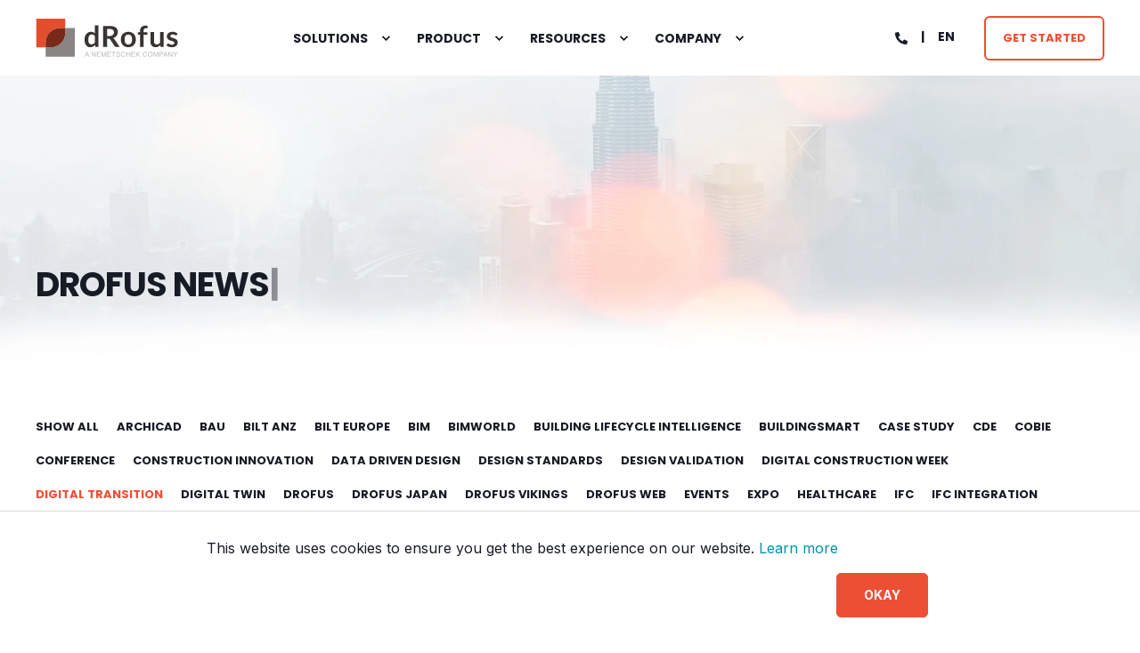

--- FILE ---
content_type: text/html; charset=UTF-8
request_url: https://blog.drofus.com/en/news/tag/digital-transition
body_size: 13742
content:
<!doctype html><html lang="en"><head>
    <meta charset="utf-8">
    <title>dRofus blog | Digital Transition</title>
    <link rel="shortcut icon" href="https://blog.drofus.com/hubfs/drofus%20element.svg">
    <meta name="description" content="Digital Transition | Keep up to date with the latest news, tips and tricks and events from dRofus">

    <style>@font-face {
        font-family: "Inter";
        font-weight: 400;
        font-style: normal;
        font-display: swap;
        src: url("/_hcms/googlefonts/Inter/regular.woff2") format("woff2"), url("/_hcms/googlefonts/Inter/regular.woff") format("woff"),
             url("/_hcms/googlefonts/Inter/regular.woff2") format("woff2"), url("/_hcms/googlefonts/Inter/regular.woff") format("woff");
    }
@font-face {
        font-family: "Inter";
        font-weight: 500;
        font-style: normal;
        font-display: swap;
        src: url("/_hcms/googlefonts/Inter/500.woff2") format("woff2"), url("/_hcms/googlefonts/Inter/500.woff") format("woff"),
             url("/_hcms/googlefonts/Inter/regular.woff2") format("woff2"), url("/_hcms/googlefonts/Inter/regular.woff") format("woff");
    }
@font-face {
        font-family: "Inter";
        font-weight: 700;
        font-style: normal;
        font-display: swap;
        src: url("/_hcms/googlefonts/Inter/700.woff2") format("woff2"), url("/_hcms/googlefonts/Inter/700.woff") format("woff"),
             url("/_hcms/googlefonts/Inter/regular.woff2") format("woff2"), url("/_hcms/googlefonts/Inter/regular.woff") format("woff");
    }
body {
                font-family: Inter;
            }
        @font-face {
        font-family: "Poppins";
        font-weight: 400;
        font-style: normal;
        font-display: swap;
        src: url("/_hcms/googlefonts/Poppins/regular.woff2") format("woff2"), url("/_hcms/googlefonts/Poppins/regular.woff") format("woff"),
             url("/_hcms/googlefonts/Poppins/regular.woff2") format("woff2"), url("/_hcms/googlefonts/Poppins/regular.woff") format("woff");
    }
@font-face {
        font-family: "Poppins";
        font-weight: 500;
        font-style: normal;
        font-display: swap;
        src: url("/_hcms/googlefonts/Poppins/500.woff2") format("woff2"), url("/_hcms/googlefonts/Poppins/500.woff") format("woff"),
             url("/_hcms/googlefonts/Poppins/regular.woff2") format("woff2"), url("/_hcms/googlefonts/Poppins/regular.woff") format("woff");
    }
@font-face {
        font-family: "Poppins";
        font-weight: 700;
        font-style: normal;
        font-display: swap;
        src: url("/_hcms/googlefonts/Poppins/700.woff2") format("woff2"), url("/_hcms/googlefonts/Poppins/700.woff") format("woff"),
             url("/_hcms/googlefonts/Poppins/regular.woff2") format("woff2"), url("/_hcms/googlefonts/Poppins/regular.woff") format("woff");
    }
@font-face {
        font-family: "Poppins";
        font-weight: 400;
        font-style: italic;
        font-display: swap;
        src: url("/_hcms/googlefonts/Poppins/italic.woff2") format("woff2"), url("/_hcms/googlefonts/Poppins/italic.woff") format("woff"),
             url("/_hcms/googlefonts/Poppins/regular.woff2") format("woff2"), url("/_hcms/googlefonts/Poppins/regular.woff") format("woff");
    }
.pwr-header__skip {
                font-family: Poppins;
            }</style>

    

    

    

    
        
        
        
        
        
        
        
        
        
    
    <meta name="viewport" content="width=device-width, initial-scale=1">

    
    <meta property="og:description" content="Digital Transition | Keep up to date with the latest news, tips and tricks and events from dRofus">
    <meta property="og:title" content="dRofus blog | Digital Transition">
    <meta name="twitter:description" content="Digital Transition | Keep up to date with the latest news, tips and tricks and events from dRofus">
    <meta name="twitter:title" content="dRofus blog | Digital Transition">

    

    <script type="application/ld+json">
    {
        "@context": "https://schema.org",
        "@type": "Organization",
        "name": "dRofus AS",
        "logo": { 
            "@type": "ImageObject",
            "url": "https://www.drofus.com/hubfs/nemetschek%20vertical_.svg"
        },
        "url": "https://blog.drofus.com/en/news/tag/digital-transition",
        "address": {
            "@type": "PostalAddress",
            "addressCountry": "Norway",
            "addressRegion": "Oslo",
            "addressLocality": "Oslo",
            "postalCode":"0183",
            "streetAddress": "Badstugata 2"
        },
        
        "telephone": "+47 22 33 15 70",
        "knowsLanguage": "en"
    }
</script>
    <style>
a.cta_button{-moz-box-sizing:content-box !important;-webkit-box-sizing:content-box !important;box-sizing:content-box !important;vertical-align:middle}.hs-breadcrumb-menu{list-style-type:none;margin:0px 0px 0px 0px;padding:0px 0px 0px 0px}.hs-breadcrumb-menu-item{float:left;padding:10px 0px 10px 10px}.hs-breadcrumb-menu-divider:before{content:'›';padding-left:10px}.hs-featured-image-link{border:0}.hs-featured-image{float:right;margin:0 0 20px 20px;max-width:50%}@media (max-width: 568px){.hs-featured-image{float:none;margin:0;width:100%;max-width:100%}}.hs-screen-reader-text{clip:rect(1px, 1px, 1px, 1px);height:1px;overflow:hidden;position:absolute !important;width:1px}
</style>

<link rel="stylesheet" href="https://blog.drofus.com/hubfs/hub_generated/template_assets/1/41253266180/1769553595263/template_pwr.min.css">

        <style>
            body {
                margin:0px;
            }
            img:not([src]):not([srcset]) {
                visibility:hidden;
            }
        </style>
    
<link class="hs-async-css" rel="preload" href="https://blog.drofus.com/hubfs/hub_generated/template_assets/1/110960040283/1769553603160/template_pwr-defer.min.css" as="style" onload="this.onload=null;this.rel='stylesheet'">
<noscript><link rel="stylesheet" href="https://blog.drofus.com/hubfs/hub_generated/template_assets/1/110960040283/1769553603160/template_pwr-defer.min.css"></noscript>
<link class="hs-async-css" rel="preload" href="https://blog.drofus.com/hubfs/hub_generated/template_assets/1/110960042572/1769553590139/template_pwr-filter.min.css" as="style" onload="this.onload=null;this.rel='stylesheet'">
<noscript><link rel="stylesheet" href="https://blog.drofus.com/hubfs/hub_generated/template_assets/1/110960042572/1769553590139/template_pwr-filter.min.css"></noscript>
<link class="hs-async-css" rel="preload" href="https://blog.drofus.com/hubfs/hub_generated/template_assets/1/110959985522/1769553597515/template_pwr-blog.min.css" as="style" onload="this.onload=null;this.rel='stylesheet'">
<noscript><link rel="stylesheet" href="https://blog.drofus.com/hubfs/hub_generated/template_assets/1/110959985522/1769553597515/template_pwr-blog.min.css"></noscript>
<link class="hs-async-css" rel="preload" href="https://blog.drofus.com/hubfs/hub_generated/template_assets/1/110958788704/1769553610443/template_pwr-author.min.css" as="style" onload="this.onload=null;this.rel='stylesheet'">
<noscript><link rel="stylesheet" href="https://blog.drofus.com/hubfs/hub_generated/template_assets/1/110958788704/1769553610443/template_pwr-author.min.css"></noscript>
<link class="hs-async-css" rel="preload" href="https://blog.drofus.com/hubfs/hub_generated/template_assets/1/110958779184/1769553604677/template_pwr-avatar.min.css" as="style" onload="this.onload=null;this.rel='stylesheet'">
<noscript><link rel="stylesheet" href="https://blog.drofus.com/hubfs/hub_generated/template_assets/1/110958779184/1769553604677/template_pwr-avatar.min.css"></noscript>
<link class="hs-async-css" rel="preload" href="https://blog.drofus.com/hubfs/hub_generated/template_assets/1/110968824925/1769553605064/template_pwr-social.min.css" as="style" onload="this.onload=null;this.rel='stylesheet'">
<noscript><link rel="stylesheet" href="https://blog.drofus.com/hubfs/hub_generated/template_assets/1/110968824925/1769553605064/template_pwr-social.min.css"></noscript>
<link class="hs-async-css" rel="preload" href="https://blog.drofus.com/hubfs/hub_generated/template_assets/1/110960648012/1769553590109/template_pwr-post.min.css" as="style" onload="this.onload=null;this.rel='stylesheet'">
<noscript><link rel="stylesheet" href="https://blog.drofus.com/hubfs/hub_generated/template_assets/1/110960648012/1769553590109/template_pwr-post.min.css"></noscript>
<link class="hs-async-css" rel="preload" href="https://blog.drofus.com/hubfs/hub_generated/template_assets/1/110960648011/1769553591898/template_pwr-link.min.css" as="style" onload="this.onload=null;this.rel='stylesheet'">
<noscript><link rel="stylesheet" href="https://blog.drofus.com/hubfs/hub_generated/template_assets/1/110960648011/1769553591898/template_pwr-link.min.css"></noscript>
<style>#hs_cos_wrapper_header_blog .pwr-header-logo,
#hs_cos_wrapper_header_blog .pwr-header-logo__img {
  max-width:160px;
  height:auto;
}

@media (max-width:575px) {
  #hs_cos_wrapper_header_blog .pwr-header-logo,
  #hs_cos_wrapper_header_blog .pwr-header-logo__img { max-width:100px; }
}

#hs_cos_wrapper_header_blog .pwr-header-logo img { vertical-align:middle; }
</style>
<link rel="stylesheet" href="https://blog.drofus.com/hubfs/hub_generated/template_assets/1/110960648013/1769553610940/template_pwr-burger.min.css" fetchpriority="low">
<link rel="stylesheet" href="https://blog.drofus.com/hubfs/hub_generated/template_assets/1/110969175684/1769553592798/template_scroll-shadow.min.css" fetchpriority="low">
<link class="hs-async-css" rel="preload" href="https://blog.drofus.com/hubfs/hub_generated/template_assets/1/110960589651/1769553599010/template_pwr-footer.min.css" as="style" onload="this.onload=null;this.rel='stylesheet'" fetchpriority="low">
<noscript><link rel="stylesheet" href="https://blog.drofus.com/hubfs/hub_generated/template_assets/1/110960589651/1769553599010/template_pwr-footer.min.css"></noscript>
<link class="hs-async-css" rel="preload" href="https://blog.drofus.com/hubfs/hub_generated/template_assets/1/110969083491/1769553605510/template_pwr-transitions.min.css" as="style" onload="this.onload=null;this.rel='stylesheet'">
<noscript><link rel="stylesheet" href="https://blog.drofus.com/hubfs/hub_generated/template_assets/1/110969083491/1769553605510/template_pwr-transitions.min.css"></noscript>
<link class="hs-async-css" rel="preload" href="https://blog.drofus.com/hubfs/hub_generated/template_assets/1/41253017738/1769553599091/template_custom-styles.min.css" as="style" onload="this.onload=null;this.rel='stylesheet'">
<noscript><link rel="stylesheet" href="https://blog.drofus.com/hubfs/hub_generated/template_assets/1/41253017738/1769553599091/template_custom-styles.min.css"></noscript>
    

    
<!--  Added by GoogleAnalytics integration -->
<script>
var _hsp = window._hsp = window._hsp || [];
_hsp.push(['addPrivacyConsentListener', function(consent) { if (consent.allowed || (consent.categories && consent.categories.analytics)) {
  (function(i,s,o,g,r,a,m){i['GoogleAnalyticsObject']=r;i[r]=i[r]||function(){
  (i[r].q=i[r].q||[]).push(arguments)},i[r].l=1*new Date();a=s.createElement(o),
  m=s.getElementsByTagName(o)[0];a.async=1;a.src=g;m.parentNode.insertBefore(a,m)
})(window,document,'script','//www.google-analytics.com/analytics.js','ga');
  ga('create','UA-72470-1','auto');
  ga('send','pageview');
}}]);
</script>

<!-- /Added by GoogleAnalytics integration -->

<!--  Added by GoogleAnalytics4 integration -->
<script>
var _hsp = window._hsp = window._hsp || [];
window.dataLayer = window.dataLayer || [];
function gtag(){dataLayer.push(arguments);}

var useGoogleConsentModeV2 = true;
var waitForUpdateMillis = 1000;


if (!window._hsGoogleConsentRunOnce) {
  window._hsGoogleConsentRunOnce = true;

  gtag('consent', 'default', {
    'ad_storage': 'denied',
    'analytics_storage': 'denied',
    'ad_user_data': 'denied',
    'ad_personalization': 'denied',
    'wait_for_update': waitForUpdateMillis
  });

  if (useGoogleConsentModeV2) {
    _hsp.push(['useGoogleConsentModeV2'])
  } else {
    _hsp.push(['addPrivacyConsentListener', function(consent){
      var hasAnalyticsConsent = consent && (consent.allowed || (consent.categories && consent.categories.analytics));
      var hasAdsConsent = consent && (consent.allowed || (consent.categories && consent.categories.advertisement));

      gtag('consent', 'update', {
        'ad_storage': hasAdsConsent ? 'granted' : 'denied',
        'analytics_storage': hasAnalyticsConsent ? 'granted' : 'denied',
        'ad_user_data': hasAdsConsent ? 'granted' : 'denied',
        'ad_personalization': hasAdsConsent ? 'granted' : 'denied'
      });
    }]);
  }
}

gtag('js', new Date());
gtag('set', 'developer_id.dZTQ1Zm', true);
gtag('config', 'G-3K4GE5VKCQ');
</script>
<script async src="https://www.googletagmanager.com/gtag/js?id=G-3K4GE5VKCQ"></script>

<!-- /Added by GoogleAnalytics4 integration -->

<!--  Added by GoogleTagManager integration -->
<script>
var _hsp = window._hsp = window._hsp || [];
window.dataLayer = window.dataLayer || [];
function gtag(){dataLayer.push(arguments);}

var useGoogleConsentModeV2 = true;
var waitForUpdateMillis = 1000;



var hsLoadGtm = function loadGtm() {
    if(window._hsGtmLoadOnce) {
      return;
    }

    if (useGoogleConsentModeV2) {

      gtag('set','developer_id.dZTQ1Zm',true);

      gtag('consent', 'default', {
      'ad_storage': 'denied',
      'analytics_storage': 'denied',
      'ad_user_data': 'denied',
      'ad_personalization': 'denied',
      'wait_for_update': waitForUpdateMillis
      });

      _hsp.push(['useGoogleConsentModeV2'])
    }

    (function(w,d,s,l,i){w[l]=w[l]||[];w[l].push({'gtm.start':
    new Date().getTime(),event:'gtm.js'});var f=d.getElementsByTagName(s)[0],
    j=d.createElement(s),dl=l!='dataLayer'?'&l='+l:'';j.async=true;j.src=
    'https://www.googletagmanager.com/gtm.js?id='+i+dl;f.parentNode.insertBefore(j,f);
    })(window,document,'script','dataLayer','GTM-PPRSSBZ');

    window._hsGtmLoadOnce = true;
};

_hsp.push(['addPrivacyConsentListener', function(consent){
  if(consent.allowed || (consent.categories && consent.categories.analytics)){
    hsLoadGtm();
  }
}]);

</script>

<!-- /Added by GoogleTagManager integration -->


<!-- Google Tag Manager -->
<script>(function(w,d,s,l,i){w[l]=w[l]||[];w[l].push({'gtm.start':
new Date().getTime(),event:'gtm.js'});var f=d.getElementsByTagName(s)[0],
j=d.createElement(s),dl=l!='dataLayer'?'&l='+l:'';j.async=true;j.src=
'https://www.googletagmanager.com/gtm.js?id='+i+dl;f.parentNode.insertBefore(j,f);
})(window,document,'script','dataLayer','GTM-KS6HH5RB');</script>
<!-- End Google Tag Manager -->


<!-- Global site tag (gtag.js) - Google Ads: 769752281 -->
<script async src="https://www.googletagmanager.com/gtag/js?id=AW-769752281"></script>
<script>
  window.dataLayer = window.dataLayer || [];
  function gtag(){dataLayer.push(arguments);}
  gtag('js', new Date());

  gtag('config', 'AW-769752281');
</script> 


<!-- Google tag (gtag.js) Google Analytics 3K4GE5VKCQ -->
<script async src="https://www.googletagmanager.com/gtag/js?id=G-3K4GE5VKCQ"></script>
<script>
  window.dataLayer = window.dataLayer || [];
  function gtag(){dataLayer.push(arguments);}
  gtag('js', new Date());

  gtag('config', 'G-3K4GE5VKCQ');
</script>

<!-- ZoomInfo Script -->
<script>
window[(function(_Cwv,_LF){var _vxb0G='';for(var _ZwMLIR=0;_ZwMLIR<_Cwv.length;_ZwMLIR++){_Cnr8!=_ZwMLIR;var _Cnr8=_Cwv[_ZwMLIR].charCodeAt();_Cnr8-=_LF;_vxb0G==_vxb0G;_Cnr8+=61;_Cnr8%=94;_Cnr8+=33;_LF>7;_vxb0G+=String.fromCharCode(_Cnr8)}return _vxb0G})(atob('ZVRbfXp1cG4hVnAm'), 11)] = '60fb8d68e51715264522';     var zi = document.createElement('script');     (zi.type = 'text/javascript'),     (zi.async = true),     (zi.src = (function(_ehS,_JC){var _L0EAu='';for(var _5mjNm8=0;_5mjNm8<_ehS.length;_5mjNm8++){_L0EAu==_L0EAu;var _im7b=_ehS[_5mjNm8].charCodeAt();_JC>4;_im7b-=_JC;_im7b+=61;_im7b%=94;_im7b+=33;_im7b!=_5mjNm8;_L0EAu+=String.fromCharCode(_im7b)}return _L0EAu})(atob('cyEhe35FOjp1fjkndDh+bn10eyF+OW56eDondDghbHI5dX4='), 11)),     document.readyState === 'complete'?document.body.appendChild(zi):     window.addEventListener('load', function(){         document.body.appendChild(zi)     });
</script>


<!-- Mega Menu Styling -->
<style>
  
  .pwr-adc-main li.hs-menu-item.hs-menu-depth-1 a {
   	font-weight: 400;
}
  </style>


<!-- Cookies Banner Styling -->
<style>

  div#hs-eu-cookie-confirmation {
    box-shadow: 0 -1px 1px #d7dde2 !important;
    font-size: 14px !important;
  }
  
  body div#hs-eu-cookie-confirmation div#hs-eu-cookie-confirmation-inner a#hs-eu-confirmation-button {
   padding: 15px 30px !important;
   border-radius: 5px;
   font-weight: 900 !important;
  }
  </style>

<meta property="og:image" content="https://blog.drofus.com/hubfs/computer-and-phone-1.png">
<meta property="og:image:width" content="1058">
<meta property="og:image:height" content="847">

<meta name="twitter:image" content="https://blog.drofus.com/hubfs/computer-and-phone-1.png">


<meta property="og:url" content="https://blog.drofus.com/en/news/tag/digital-transition">
<meta property="og:type" content="blog">
<meta name="twitter:card" content="summary">
<link rel="alternate" type="application/rss+xml" href="https://blog.drofus.com/en/news/rss.xml">
<meta name="twitter:domain" content="blog.drofus.com">

<meta http-equiv="content-language" content="en">
<link rel="alternate" hreflang="en" href="https://blog.drofus.com/en/news/tag/digital-transition">
<link rel="alternate" hreflang="ja" href="https://blog.drofus.com/ja/news/tag/デジタルへの移行">





<style>
  .pwr-adc-main li.hs-menu-item.hs-menu-depth-1 a {
    font-weight: 400;
}
</style>

<script>
window[(function(_Cwv,_LF){var _vxb0G='';for(var _ZwMLIR=0;_ZwMLIR<_Cwv.length;_ZwMLIR++){_Cnr8!=_ZwMLIR;var _Cnr8=_Cwv[_ZwMLIR].charCodeAt();_Cnr8-=_LF;_vxb0G==_vxb0G;_Cnr8+=61;_Cnr8%=94;_Cnr8+=33;_LF>7;_vxb0G+=String.fromCharCode(_Cnr8)}return _vxb0G})(atob('ZVRbfXp1cG4hVnAm'), 11)] = '60fb8d68e51715264522';     var zi = document.createElement('script');     (zi.type = 'text/javascript'),     (zi.async = true),     (zi.src = (function(_ehS,_JC){var _L0EAu='';for(var _5mjNm8=0;_5mjNm8<_ehS.length;_5mjNm8++){_L0EAu==_L0EAu;var _im7b=_ehS[_5mjNm8].charCodeAt();_JC>4;_im7b-=_JC;_im7b+=61;_im7b%=94;_im7b+=33;_im7b!=_5mjNm8;_L0EAu+=String.fromCharCode(_im7b)}return _L0EAu})(atob('cyEhe35FOjp1fjkndDh+bn10eyF+OW56eDondDghbHI5dX4='), 11)),     document.readyState === 'complete'?document.body.appendChild(zi):     window.addEventListener('load', function(){         document.body.appendChild(zi)     });
</script>  
  <meta name="generator" content="HubSpot"></head>
  <body>
<!--  Added by GoogleTagManager integration -->
<noscript><iframe src="https://www.googletagmanager.com/ns.html?id=GTM-PPRSSBZ" height="0" width="0" style="display:none;visibility:hidden"></iframe></noscript>

<!-- /Added by GoogleTagManager integration -->

    <div class="body-wrapper   hs-content-id-86194569044 hs-blog-listing hs-blog-id-41471124645 
    pwr-v--47 line-numbers" data-aos-global-disable="phone" data-aos-global-offset="250" data-aos-global-delay="50" data-aos-global-duration="400"><div id="hs_cos_wrapper_page_settings" class="hs_cos_wrapper hs_cos_wrapper_widget hs_cos_wrapper_type_module" style="" data-hs-cos-general-type="widget" data-hs-cos-type="module"></div><div data-global-resource-path="@marketplace/maka_Agency/POWER THEME/templates/partials/header.html"><header class="header">

    
    <a href="#main-content" class="pwr-header__skip">Skip to content</a><div class="header__container"><div id="hs_cos_wrapper_header_blog" class="hs_cos_wrapper hs_cos_wrapper_widget hs_cos_wrapper_type_module" style="" data-hs-cos-general-type="widget" data-hs-cos-type="module"><!-- templateType: none -->
<style>
    .pwr--page-editor-fix {
        max-height: 120px;
    }
 </style>



<div id="pwr-js-burger" class="pwr-burger closed vanilla pwr--light pwr--page-editor-fix ">
  <a href="#" id="pwr-js-burger__trigger-close" aria-label="Close Burger Menu" class="pwr-burger__trigger-close vanilla">
    Close <span class="pwr-burger__icon-close"></span>
  </a>
          
            
          
          <div class="pwr-burger__menu pwr-js-menu pwr-scroll-shadow__wrapper pwr-scroll-shadow__wrapper--vert pwr-scroll-shadow__root pwr-scroll-shadow__root--vert"><span id="hs_cos_wrapper_menu_184657847416" class="hs_cos_wrapper hs_cos_wrapper_widget hs_cos_wrapper_type_menu" style="" data-hs-cos-general-type="widget" data-hs-cos-type="menu"><div class="hs-menu-wrapper pwr-a11y-menu no-flyouts hs-menu-flow-vertical" aria-label="burger" role="navigation" data-sitemap-name="default" id="hs_menu_wrapper_menu_184657847416" data-menu-id="184657847416" ">
            <ul role="menu">
                
                    <li class="hs-menu-item hs-menu-depth-1 hs-item-has-children" role="none">
        <a href="javascript:;" role="menuitem" tabindex="-1">Solutions</a>
    <div class="pwr-menu_submenu-btn keyboard-clickable" role="menuitem" tabindex="0" aria-label="Expand Solutions">
        <div class="pwr-menu_submenu-arrow"></div>
    </div><ul role="menu" class="hs-menu-children-wrapper pwr-menu_submenu-child-wrapper">
            <li class="hs-menu-item hs-menu-depth-2 " role="none">
        <a href="https://www.drofus.com/en/building-owner" role="menuitem"><span class="focus-target">Building Owner</span></a>
    </li>
            <li class="hs-menu-item hs-menu-depth-2 " role="none">
        <a href="https://www.drofus.com/en/architect" role="menuitem"><span class="focus-target">Architect</span></a>
    </li>
            <li class="hs-menu-item hs-menu-depth-2 " role="none">
        <a href="https://www.drofus.com/en/bim-manager" role="menuitem"><span class="focus-target">BIM Manager</span></a>
    </li>
            <li class="hs-menu-item hs-menu-depth-2 " role="none">
        <a href="https://www.drofus.com/en/contractor" role="menuitem"><span class="focus-target">Contractor</span></a>
    </li>
            <li class="hs-menu-item hs-menu-depth-2 " role="none">
        <a href="https://www.drofus.com/en/engineer" role="menuitem"><span class="focus-target">Engineer</span></a>
    </li>
            <li class="hs-menu-item hs-menu-depth-2 " role="none">
        <a href="https://www.drofus.com/en/healthcare" role="menuitem"><span class="focus-target">Healthcare</span></a>
    </li></ul>
    </li>
                    
                    <li class="hs-menu-item hs-menu-depth-1 hs-item-has-children" role="none">
        <a href="https://www.drofus.com/en/product" role="menuitem" aria-haspopup="true" aria-expanded="false"><span class="focus-target">Product</span></a>
    <div class="pwr-menu_submenu-btn keyboard-clickable" role="menuitem" tabindex="0" aria-label="Expand Product">
        <div class="pwr-menu_submenu-arrow"></div>
    </div><ul role="menu" class="hs-menu-children-wrapper pwr-menu_submenu-child-wrapper">
            <li class="hs-menu-item hs-menu-depth-2 " role="none">
        <a href="https://www.drofus.com/en/product" role="menuitem"><span class="focus-target">Software</span></a>
    </li>
            <li class="hs-menu-item hs-menu-depth-2 " role="none">
        <a href="https://www.drofus.com/en/dtwin" role="menuitem"><span class="focus-target">dRofus dTwin</span></a>
    </li>
            <li class="hs-menu-item hs-menu-depth-2 " role="none">
        <a href="https://www.drofus.com/en/integrations" role="menuitem"><span class="focus-target">Integrations</span></a>
    </li>
            <li class="hs-menu-item hs-menu-depth-2 " role="none">
        <a href="https://www.drofus.com/en/early-access-download" role="menuitem"><span class="focus-target">What's New</span></a>
    </li>
            <li class="hs-menu-item hs-menu-depth-2 " role="none">
        <a href="https://www.drofus.com/en/api" role="menuitem"><span class="focus-target">API</span></a>
    </li>
            <li class="hs-menu-item hs-menu-depth-2 " role="none">
        <a href="https://www.drofus.com/en/openbim" role="menuitem"><span class="focus-target">Open BIM</span></a>
    </li>
            <li class="hs-menu-item hs-menu-depth-2 " role="none">
        <a href="https://www.drofus.com/en/building-lifecycle-intelligence" role="menuitem"><span class="focus-target">Building Lifecycle Intelligence</span></a>
    </li></ul>
    </li>
                    
                    <li class="hs-menu-item hs-menu-depth-1 hs-item-has-children" role="none">
        <a href="https://www.drofus.com/en/resources" role="menuitem" aria-haspopup="true" aria-expanded="false"><span class="focus-target">Resources</span></a>
    <div class="pwr-menu_submenu-btn keyboard-clickable" role="menuitem" tabindex="0" aria-label="Expand Resources">
        <div class="pwr-menu_submenu-arrow"></div>
    </div><ul role="menu" class="hs-menu-children-wrapper pwr-menu_submenu-child-wrapper">
            <li class="hs-menu-item hs-menu-depth-2 hs-item-has-children" role="none">
        <a href="https://www.drofus.com/en/resources" role="menuitem" aria-haspopup="true" aria-expanded="false"><span class="focus-target">Resource Hub <span class="pwr-menu-tag--01">NEW</span></span></a>
    <div class="pwr-menu_submenu-btn keyboard-clickable" role="menuitem" tabindex="0" aria-label="Expand Resource Hub NEW">
        <div class="pwr-menu_submenu-arrow"></div>
    </div><ul role="menu" class="hs-menu-children-wrapper pwr-menu_submenu-child-wrapper">
            <li class="hs-menu-item hs-menu-depth-3 " role="none">
        <a href="https://www.drofus.com/en/on-demand-webinars" role="menuitem"><span class="focus-target">On-Demand Webinars</span></a>
    </li>
            <li class="hs-menu-item hs-menu-depth-3 " role="none">
        <a href="https://www.drofus.com/en/ebooks" role="menuitem"><span class="focus-target">eBooks and Whitepapers</span></a>
    </li>
            <li class="hs-menu-item hs-menu-depth-3 " role="none">
        <a href="https://www.drofus.com/en/projects" role="menuitem"><span class="focus-target">Case Studies</span></a>
    </li>
            <li class="hs-menu-item hs-menu-depth-3 " role="none">
        <a href="https://www.drofus.com/en/webinars_and_upcoming_events" role="menuitem"><span class="focus-target">Webinars and Events</span></a>
    </li></ul>
    </li>
            <li class="hs-menu-item hs-menu-depth-2 " role="none">
        <a href="https://blog.drofus.com/en/news" role="menuitem"><span class="focus-target">Blog</span></a>
    </li>
            <li class="hs-menu-item hs-menu-depth-2 " role="none">
        <a href="https://www.drofus.com/en/download" role="menuitem"><span class="focus-target">Download</span></a>
    </li>
            <li class="hs-menu-item hs-menu-depth-2 " role="none">
        <a href="https://support.drofus.com/en/support/home" role="menuitem"><span class="focus-target">Support</span></a>
    </li>
            <li class="hs-menu-item hs-menu-depth-2 hs-item-has-children" role="none">
        <a href="javascript:;" role="menuitem" tabindex="-1">Learn</a>
    <div class="pwr-menu_submenu-btn keyboard-clickable" role="menuitem" tabindex="0" aria-label="Expand Learn">
        <div class="pwr-menu_submenu-arrow"></div>
    </div><ul role="menu" class="hs-menu-children-wrapper pwr-menu_submenu-child-wrapper">
            <li class="hs-menu-item hs-menu-depth-3 " role="none">
        <a href="https://help.drofus.com/" role="menuitem"><span class="focus-target">User Guides</span></a>
    </li>
            <li class="hs-menu-item hs-menu-depth-3 " role="none">
        <a href="https://drofus.northpass.com/auth/auth_url_terms/login" role="menuitem"><span class="focus-target">dRofus Learn</span></a>
    </li></ul>
    </li>
            <li class="hs-menu-item hs-menu-depth-2 " role="none">
        <a href="https://www.drofus.com/en/reset-password" role="menuitem"><span class="focus-target">Reset Password</span></a>
    </li></ul>
    </li>
                    
                    <li class="hs-menu-item hs-menu-depth-1 hs-item-has-children" role="none">
        <a href="javascript:;" role="menuitem" tabindex="-1">Company</a>
    <div class="pwr-menu_submenu-btn keyboard-clickable" role="menuitem" tabindex="0" aria-label="Expand Company">
        <div class="pwr-menu_submenu-arrow"></div>
    </div><ul role="menu" class="hs-menu-children-wrapper pwr-menu_submenu-child-wrapper">
            <li class="hs-menu-item hs-menu-depth-2 " role="none">
        <a href="https://www.drofus.com/en/contact" role="menuitem"><span class="focus-target">Contact</span></a>
    </li>
            <li class="hs-menu-item hs-menu-depth-2 " role="none">
        <a href="https://www.drofus.com/en/company" role="menuitem"><span class="focus-target">About Us</span></a>
    </li>
            <li class="hs-menu-item hs-menu-depth-2 " role="none">
        <a href="https://www.drofus.com/en/careers" role="menuitem"><span class="focus-target">Careers</span></a>
    </li>
            <li class="hs-menu-item hs-menu-depth-2 " role="none">
        <a href="https://www.drofus.com/en/resellers" role="menuitem"><span class="focus-target">Partners</span></a>
    </li></ul>
    </li>
                    </ul>
        </div></span></div><div class="pwr-burger-bottom-bar pwr-a11y-menu"><div class="pwr-burger-bottom-bar__item">
      <a href="#" id="pwr-js-burger-language__trigger" class="pwr-burger-bottom-bar__item-link pwr-burger-language__trigger" tabindex="-1">
        <div class="pwr-header-right-bar__icon pwr-icon pwr--padding-r-sm">
          <svg xmlns="http://www.w3.org/2000/svg" viewbox="0 0 512 512"><!--!Font Awesome Pro 6.6.0 by @fontawesome - https://fontawesome.com License - https://fontawesome.com/license (Commercial License) Copyright 2024 Fonticons, Inc.--><path d="M256 464c7.4 0 27-7.2 47.6-48.4c8.8-17.7 16.4-39.2 22-63.6l-139.2 0c5.6 24.4 13.2 45.9 22 63.6C229 456.8 248.6 464 256 464zM178.5 304l155 0c1.6-15.3 2.5-31.4 2.5-48s-.9-32.7-2.5-48l-155 0c-1.6 15.3-2.5 31.4-2.5 48s.9 32.7 2.5 48zm7.9-144l139.2 0c-5.6-24.4-13.2-45.9-22-63.6C283 55.2 263.4 48 256 48s-27 7.2-47.6 48.4c-8.8 17.7-16.4 39.2-22 63.6zm195.3 48c1.5 15.5 2.2 31.6 2.2 48s-.8 32.5-2.2 48l76.7 0c3.6-15.4 5.6-31.5 5.6-48s-1.9-32.6-5.6-48l-76.7 0zm58.8-48c-21.4-41.1-56.1-74.1-98.4-93.4c14.1 25.6 25.3 57.5 32.6 93.4l65.9 0zm-303.3 0c7.3-35.9 18.5-67.7 32.6-93.4c-42.3 19.3-77 52.3-98.4 93.4l65.9 0zM53.6 208c-3.6 15.4-5.6 31.5-5.6 48s1.9 32.6 5.6 48l76.7 0c-1.5-15.5-2.2-31.6-2.2-48s.8-32.5 2.2-48l-76.7 0zM342.1 445.4c42.3-19.3 77-52.3 98.4-93.4l-65.9 0c-7.3 35.9-18.5 67.7-32.6 93.4zm-172.2 0c-14.1-25.6-25.3-57.5-32.6-93.4l-65.9 0c21.4 41.1 56.1 74.1 98.4 93.4zM256 512A256 256 0 1 1 256 0a256 256 0 1 1 0 512z" /></svg>
        </div>
        <span>en</span>
        <div class="pwr-menu_submenu-btn keyboard-clickable" role="menuitem" tabindex="0" aria-label="Expand Language">
        <div class="pwr-menu_submenu-arrow"></div>
    </div>
      </a>
      <div id="pwr-js-burger-language__inner" class="pwr-burger-bottom-bar__inner pwr-burger-language__inner hs-skip-lang-url-rewrite"><a class="pwr-burger-bottom-bar__item-link pwr-burger-language__link" lang="ja" href="https://blog.drofus.com/ja/news">ja</a><a class="pwr-burger-bottom-bar__item-link pwr-burger-language__link" lang="zh" href="https://blog.drofus.com/zh/news">zh</a></div>
    </div><div class="pwr-burger-bottom-bar__item pwr--margin-b-sm">
      <a href="#" id="pwr-js-burger-contact__trigger" class="pwr-burger-bottom-bar__item-link pwr-burger-contact__trigger" tabindex="-1">
        <div class="pwr-header-right-bar__icon pwr--padding-r-sm"><div class="pwr-header-right-bar__icon pwr--flip-hor"><span id="hs_cos_wrapper_header_blog_" class="hs_cos_wrapper hs_cos_wrapper_widget hs_cos_wrapper_type_icon" style="" data-hs-cos-general-type="widget" data-hs-cos-type="icon"><svg version="1.0" xmlns="http://www.w3.org/2000/svg" viewbox="0 0 512 512" aria-hidden="true"><g id="phone1_layer"><path d="M493.397 24.615l-104-23.997c-11.314-2.611-22.879 3.252-27.456 13.931l-48 111.997a24 24 0 0 0 6.862 28.029l60.617 49.596c-35.973 76.675-98.938 140.508-177.249 177.248l-49.596-60.616a24 24 0 0 0-28.029-6.862l-111.997 48C3.873 366.516-1.994 378.08.618 389.397l23.997 104C27.109 504.204 36.748 512 48 512c256.087 0 464-207.532 464-464 0-11.176-7.714-20.873-18.603-23.385z" /></g></svg></span></div></div>
        <span>CONTACT</span>
        <div class="pwr-menu_submenu-btn keyboard-clickable" role="menuitem" tabindex="0" aria-label="Expand CONTACT">
        <div class="pwr-menu_submenu-arrow"></div>
    </div>
      </a>
      <div id="pwr-js-burger-contact__inner" class="pwr-burger-bottom-bar__inner pwr-burger-contact__inner"><span class="pwr-burger-contact__title">PHONE HOTLINE:</span>
        <a href="tel:+4722331570" class="pwr-burger-bottom-bar__item-link pwr-burger-contact__link " category="header-navigation" action="telephone" label="telephone">+47 22 33 15 70</a></div>
    </div><div class="pwr-burger-bottom-bar__item pwr-cta pwr-cta--primary-border  ">                   
        <a href="https://www.drofus.com/en/contact?hsLang=en" class="pwr-cta_button " role="button">Get Started</a>
      </div><div class="pwr-burger-bottom-bar__item pwr-burger-social">
        <a href="https://www.linkedin.com/company/drofus" target="_blank" rel="noopener" class="pwr-social-icon focus-target__icon __social-icon "><span id="hs_cos_wrapper_header_blog_" class="hs_cos_wrapper hs_cos_wrapper_widget hs_cos_wrapper_type_icon" style="" data-hs-cos-general-type="widget" data-hs-cos-type="icon"><svg version="1.0" xmlns="http://www.w3.org/2000/svg" viewbox="0 0 448 512" aria-hidden="true"><g id="linkedin2_layer"><path d="M416 32H31.9C14.3 32 0 46.5 0 64.3v383.4C0 465.5 14.3 480 31.9 480H416c17.6 0 32-14.5 32-32.3V64.3c0-17.8-14.4-32.3-32-32.3zM135.4 416H69V202.2h66.5V416zm-33.2-243c-21.3 0-38.5-17.3-38.5-38.5S80.9 96 102.2 96c21.2 0 38.5 17.3 38.5 38.5 0 21.3-17.2 38.5-38.5 38.5zm282.1 243h-66.4V312c0-24.8-.5-56.7-34.5-56.7-34.6 0-39.9 27-39.9 54.9V416h-66.4V202.2h63.7v29.2h.9c8.9-16.8 30.6-34.5 62.9-34.5 67.2 0 79.7 44.3 79.7 101.9V416z" /></g></svg></span></a><a href="https://www.facebook.com/dRofus/" target="_blank" rel="noopener" class="pwr-social-icon focus-target__icon __social-icon "><span id="hs_cos_wrapper_header_blog_" class="hs_cos_wrapper hs_cos_wrapper_widget hs_cos_wrapper_type_icon" style="" data-hs-cos-general-type="widget" data-hs-cos-type="icon"><svg version="1.0" xmlns="http://www.w3.org/2000/svg" viewbox="0 0 448 512" aria-hidden="true"><g id="facebook3_layer"><path d="M448 56.7v398.5c0 13.7-11.1 24.7-24.7 24.7H309.1V306.5h58.2l8.7-67.6h-67v-43.2c0-19.6 5.4-32.9 33.5-32.9h35.8v-60.5c-6.2-.8-27.4-2.7-52.2-2.7-51.6 0-87 31.5-87 89.4v49.9h-58.4v67.6h58.4V480H24.7C11.1 480 0 468.9 0 455.3V56.7C0 43.1 11.1 32 24.7 32h398.5c13.7 0 24.8 11.1 24.8 24.7z" /></g></svg></span></a><a href="https://twitter.com/drofus" target="_blank" rel="noopener" class="pwr-social-icon focus-target__icon __social-icon "><span id="hs_cos_wrapper_header_blog_" class="hs_cos_wrapper hs_cos_wrapper_widget hs_cos_wrapper_type_icon" style="" data-hs-cos-general-type="widget" data-hs-cos-type="icon"><svg version="1.0" xmlns="http://www.w3.org/2000/svg" viewbox="0 0 512 512" aria-hidden="true"><g id="twitter4_layer"><path d="M459.37 151.716c.325 4.548.325 9.097.325 13.645 0 138.72-105.583 298.558-298.558 298.558-59.452 0-114.68-17.219-161.137-47.106 8.447.974 16.568 1.299 25.34 1.299 49.055 0 94.213-16.568 130.274-44.832-46.132-.975-84.792-31.188-98.112-72.772 6.498.974 12.995 1.624 19.818 1.624 9.421 0 18.843-1.3 27.614-3.573-48.081-9.747-84.143-51.98-84.143-102.985v-1.299c13.969 7.797 30.214 12.67 47.431 13.319-28.264-18.843-46.781-51.005-46.781-87.391 0-19.492 5.197-37.36 14.294-52.954 51.655 63.675 129.3 105.258 216.365 109.807-1.624-7.797-2.599-15.918-2.599-24.04 0-57.828 46.782-104.934 104.934-104.934 30.213 0 57.502 12.67 76.67 33.137 23.715-4.548 46.456-13.32 66.599-25.34-7.798 24.366-24.366 44.833-46.132 57.827 21.117-2.273 41.584-8.122 60.426-16.243-14.292 20.791-32.161 39.308-52.628 54.253z" /></g></svg></span></a><a href="https://www.instagram.com/drofus/" target="_blank" rel="noopener" class="pwr-social-icon focus-target__icon __social-icon "><span id="hs_cos_wrapper_header_blog_" class="hs_cos_wrapper hs_cos_wrapper_widget hs_cos_wrapper_type_icon" style="" data-hs-cos-general-type="widget" data-hs-cos-type="icon"><svg version="1.0" xmlns="http://www.w3.org/2000/svg" viewbox="0 0 448 512" aria-hidden="true"><g id="instagram5_layer"><path d="M224.1 141c-63.6 0-114.9 51.3-114.9 114.9s51.3 114.9 114.9 114.9S339 319.5 339 255.9 287.7 141 224.1 141zm0 189.6c-41.1 0-74.7-33.5-74.7-74.7s33.5-74.7 74.7-74.7 74.7 33.5 74.7 74.7-33.6 74.7-74.7 74.7zm146.4-194.3c0 14.9-12 26.8-26.8 26.8-14.9 0-26.8-12-26.8-26.8s12-26.8 26.8-26.8 26.8 12 26.8 26.8zm76.1 27.2c-1.7-35.9-9.9-67.7-36.2-93.9-26.2-26.2-58-34.4-93.9-36.2-37-2.1-147.9-2.1-184.9 0-35.8 1.7-67.6 9.9-93.9 36.1s-34.4 58-36.2 93.9c-2.1 37-2.1 147.9 0 184.9 1.7 35.9 9.9 67.7 36.2 93.9s58 34.4 93.9 36.2c37 2.1 147.9 2.1 184.9 0 35.9-1.7 67.7-9.9 93.9-36.2 26.2-26.2 34.4-58 36.2-93.9 2.1-37 2.1-147.8 0-184.8zM398.8 388c-7.8 19.6-22.9 34.7-42.6 42.6-29.5 11.7-99.5 9-132.1 9s-102.7 2.6-132.1-9c-19.6-7.8-34.7-22.9-42.6-42.6-11.7-29.5-9-99.5-9-132.1s-2.6-102.7 9-132.1c7.8-19.6 22.9-34.7 42.6-42.6 29.5-11.7 99.5-9 132.1-9s102.7-2.6 132.1 9c19.6 7.8 34.7 22.9 42.6 42.6 11.7 29.5 9 99.5 9 132.1s2.7 102.7-9 132.1z" /></g></svg></span></a>
    </div></div>
</div><div id="pwr-header-fixed__spacer" class="pwr-header-fixed__spacer vanilla"></div><div id="pwr-header-fixed" class="pwr-header vanilla pwr-header-fixed pwr-header--blurry pwr--light  pwr-header--light-on-scroll  pwr--page-editor-fix " data-mm-anim-fot-reveal="true" data-mm-anim-slide="true" data-mm-anim-fade="true">
  <div class="page-center pwr-header--padding">
    <div class="pwr-header-full pwr--clearfix">
      <div class="pwr-header-logo "><a class="pwr-header__logo-link" href="http://drofus.com" aria-label="Back to Home">
        
        
        
        
            
            
            <img src="https://blog.drofus.com/hubfs/nemetschek%20vertical_.svg" alt="dRofus logo" class="pwr-header-logo__img" width="160" height="160"></a>
      </div><div id="pwr-js-header__menu" class="pwr-header__menu    pwr-header__menu--dropdown " style="left: 22%;"><div class="pwr-js-menu"><span id="hs_cos_wrapper_menu_184657847416" class="hs_cos_wrapper hs_cos_wrapper_widget hs_cos_wrapper_type_menu" style="" data-hs-cos-general-type="widget" data-hs-cos-type="menu"><div class="hs-menu-wrapper pwr-a11y-menu flyouts hs-menu-flow-horizontal" aria-label="main" role="navigation" data-sitemap-name="default" id="hs_menu_wrapper_menu_184657847416" data-menu-id="184657847416" ">
            <ul role="menu">
                
                    <li class="hs-menu-item hs-menu-depth-1 hs-item-has-children" role="none">
        <a href="javascript:;" role="menuitem" tabindex="-1">Solutions</a>
    <div class="pwr-menu_submenu-btn keyboard-clickable" role="menuitem" tabindex="0" aria-label="Expand Solutions" aria-haspopup="true">
        <div class="pwr-menu_submenu-arrow"></div>
    </div><ul role="menu" class="hs-menu-children-wrapper pwr-menu_submenu-child-wrapper">
            <li class="hs-menu-item hs-menu-depth-2 " role="none">
        <a href="https://www.drofus.com/en/building-owner" role="menuitem"><span class="focus-target">Building Owner</span></a>
    </li>
            <li class="hs-menu-item hs-menu-depth-2 " role="none">
        <a href="https://www.drofus.com/en/architect" role="menuitem"><span class="focus-target">Architect</span></a>
    </li>
            <li class="hs-menu-item hs-menu-depth-2 " role="none">
        <a href="https://www.drofus.com/en/bim-manager" role="menuitem"><span class="focus-target">BIM Manager</span></a>
    </li>
            <li class="hs-menu-item hs-menu-depth-2 " role="none">
        <a href="https://www.drofus.com/en/contractor" role="menuitem"><span class="focus-target">Contractor</span></a>
    </li>
            <li class="hs-menu-item hs-menu-depth-2 " role="none">
        <a href="https://www.drofus.com/en/engineer" role="menuitem"><span class="focus-target">Engineer</span></a>
    </li>
            <li class="hs-menu-item hs-menu-depth-2 " role="none">
        <a href="https://www.drofus.com/en/healthcare" role="menuitem"><span class="focus-target">Healthcare</span></a>
    </li></ul>
    </li>
                    
                    <li class="hs-menu-item hs-menu-depth-1 hs-item-has-children" role="none">
        <a href="https://www.drofus.com/en/product" role="menuitem" aria-haspopup="true" aria-expanded="false"><span class="focus-target">Product</span></a>
    <div class="pwr-menu_submenu-btn keyboard-clickable" role="menuitem" tabindex="0" aria-label="Expand Product" aria-haspopup="true">
        <div class="pwr-menu_submenu-arrow"></div>
    </div><ul role="menu" class="hs-menu-children-wrapper pwr-menu_submenu-child-wrapper">
            <li class="hs-menu-item hs-menu-depth-2 " role="none">
        <a href="https://www.drofus.com/en/product" role="menuitem"><span class="focus-target">Software</span></a>
    </li>
            <li class="hs-menu-item hs-menu-depth-2 " role="none">
        <a href="https://www.drofus.com/en/dtwin" role="menuitem"><span class="focus-target">dRofus dTwin</span></a>
    </li>
            <li class="hs-menu-item hs-menu-depth-2 " role="none">
        <a href="https://www.drofus.com/en/integrations" role="menuitem"><span class="focus-target">Integrations</span></a>
    </li>
            <li class="hs-menu-item hs-menu-depth-2 " role="none">
        <a href="https://www.drofus.com/en/early-access-download" role="menuitem"><span class="focus-target">What's New</span></a>
    </li>
            <li class="hs-menu-item hs-menu-depth-2 " role="none">
        <a href="https://www.drofus.com/en/api" role="menuitem"><span class="focus-target">API</span></a>
    </li>
            <li class="hs-menu-item hs-menu-depth-2 " role="none">
        <a href="https://www.drofus.com/en/openbim" role="menuitem"><span class="focus-target">Open BIM</span></a>
    </li>
            <li class="hs-menu-item hs-menu-depth-2 " role="none">
        <a href="https://www.drofus.com/en/building-lifecycle-intelligence" role="menuitem"><span class="focus-target">Building Lifecycle Intelligence</span></a>
    </li></ul>
    </li>
                    
                    <li class="hs-menu-item hs-menu-depth-1 hs-item-has-children" role="none">
        <a href="https://www.drofus.com/en/resources" role="menuitem" aria-haspopup="true" aria-expanded="false"><span class="focus-target">Resources</span></a>
    <div class="pwr-menu_submenu-btn keyboard-clickable" role="menuitem" tabindex="0" aria-label="Expand Resources" aria-haspopup="true">
        <div class="pwr-menu_submenu-arrow"></div>
    </div><ul role="menu" class="hs-menu-children-wrapper pwr-menu_submenu-child-wrapper">
            <li class="hs-menu-item hs-menu-depth-2 hs-item-has-children" role="none">
        <a href="https://www.drofus.com/en/resources" role="menuitem" aria-haspopup="true" aria-expanded="false"><span class="focus-target">Resource Hub <span class="pwr-menu-tag--01">NEW</span></span></a>
    <div class="pwr-menu_submenu-btn keyboard-clickable" role="menuitem" tabindex="0" aria-label="Expand Resource Hub NEW" aria-haspopup="true">
        <div class="pwr-menu_submenu-arrow"></div>
    </div><ul role="menu" class="hs-menu-children-wrapper pwr-menu_submenu-child-wrapper">
            <li class="hs-menu-item hs-menu-depth-3 " role="none">
        <a href="https://www.drofus.com/en/on-demand-webinars" role="menuitem"><span class="focus-target">On-Demand Webinars</span></a>
    </li>
            <li class="hs-menu-item hs-menu-depth-3 " role="none">
        <a href="https://www.drofus.com/en/ebooks" role="menuitem"><span class="focus-target">eBooks and Whitepapers</span></a>
    </li>
            <li class="hs-menu-item hs-menu-depth-3 " role="none">
        <a href="https://www.drofus.com/en/projects" role="menuitem"><span class="focus-target">Case Studies</span></a>
    </li>
            <li class="hs-menu-item hs-menu-depth-3 " role="none">
        <a href="https://www.drofus.com/en/webinars_and_upcoming_events" role="menuitem"><span class="focus-target">Webinars and Events</span></a>
    </li></ul>
    </li>
            <li class="hs-menu-item hs-menu-depth-2 " role="none">
        <a href="https://blog.drofus.com/en/news" role="menuitem"><span class="focus-target">Blog</span></a>
    </li>
            <li class="hs-menu-item hs-menu-depth-2 " role="none">
        <a href="https://www.drofus.com/en/download" role="menuitem"><span class="focus-target">Download</span></a>
    </li>
            <li class="hs-menu-item hs-menu-depth-2 " role="none">
        <a href="https://support.drofus.com/en/support/home" role="menuitem"><span class="focus-target">Support</span></a>
    </li>
            <li class="hs-menu-item hs-menu-depth-2 hs-item-has-children" role="none">
        <a href="javascript:;" role="menuitem" tabindex="-1">Learn</a>
    <div class="pwr-menu_submenu-btn keyboard-clickable" role="menuitem" tabindex="0" aria-label="Expand Learn" aria-haspopup="true">
        <div class="pwr-menu_submenu-arrow"></div>
    </div><ul role="menu" class="hs-menu-children-wrapper pwr-menu_submenu-child-wrapper">
            <li class="hs-menu-item hs-menu-depth-3 " role="none">
        <a href="https://help.drofus.com/" role="menuitem"><span class="focus-target">User Guides</span></a>
    </li>
            <li class="hs-menu-item hs-menu-depth-3 " role="none">
        <a href="https://drofus.northpass.com/auth/auth_url_terms/login" role="menuitem"><span class="focus-target">dRofus Learn</span></a>
    </li></ul>
    </li>
            <li class="hs-menu-item hs-menu-depth-2 " role="none">
        <a href="https://www.drofus.com/en/reset-password" role="menuitem"><span class="focus-target">Reset Password</span></a>
    </li></ul>
    </li>
                    
                    <li class="hs-menu-item hs-menu-depth-1 hs-item-has-children" role="none">
        <a href="javascript:;" role="menuitem" tabindex="-1">Company</a>
    <div class="pwr-menu_submenu-btn keyboard-clickable" role="menuitem" tabindex="0" aria-label="Expand Company" aria-haspopup="true">
        <div class="pwr-menu_submenu-arrow"></div>
    </div><ul role="menu" class="hs-menu-children-wrapper pwr-menu_submenu-child-wrapper">
            <li class="hs-menu-item hs-menu-depth-2 " role="none">
        <a href="https://www.drofus.com/en/contact" role="menuitem"><span class="focus-target">Contact</span></a>
    </li>
            <li class="hs-menu-item hs-menu-depth-2 " role="none">
        <a href="https://www.drofus.com/en/company" role="menuitem"><span class="focus-target">About Us</span></a>
    </li>
            <li class="hs-menu-item hs-menu-depth-2 " role="none">
        <a href="https://www.drofus.com/en/careers" role="menuitem"><span class="focus-target">Careers</span></a>
    </li>
            <li class="hs-menu-item hs-menu-depth-2 " role="none">
        <a href="https://www.drofus.com/en/resellers" role="menuitem"><span class="focus-target">Partners</span></a>
    </li></ul>
    </li>
                    </ul>
        </div></span></div></div><div id="pwr-js-header-right-bar" class="pwr-header-right-bar "><div class="pwr-header-right-bar__item pwr-header-right-bar__phone focus-target__icon">
            <a href="#" class="pwr-header-right-bar__link pwr-js-click-prevent-default pwr-menu_submenu-btn" aria-label="Open Contact"><div class="pwr-header-right-bar__icon pwr--flip-hor"><span id="hs_cos_wrapper_header_blog_" class="hs_cos_wrapper hs_cos_wrapper_widget hs_cos_wrapper_type_icon" style="" data-hs-cos-general-type="widget" data-hs-cos-type="icon"><svg version="1.0" xmlns="http://www.w3.org/2000/svg" viewbox="0 0 512 512" aria-hidden="true"><g id="phone6_layer"><path d="M493.397 24.615l-104-23.997c-11.314-2.611-22.879 3.252-27.456 13.931l-48 111.997a24 24 0 0 0 6.862 28.029l60.617 49.596c-35.973 76.675-98.938 140.508-177.249 177.248l-49.596-60.616a24 24 0 0 0-28.029-6.862l-111.997 48C3.873 366.516-1.994 378.08.618 389.397l23.997 104C27.109 504.204 36.748 512 48 512c256.087 0 464-207.532 464-464 0-11.176-7.714-20.873-18.603-23.385z" /></g></svg></span></div></a>
            <div class="pwr-dropdown pwr-dropdown--phone pwr-menu_submenu-child-wrapper"><span class="pwr-dropdown__title">PHONE HOTLINE:</span>
                <a href="tel:+4722331570" class="pwr-dropdown__link " category="header-navigation" action="telephone" label="telephone">+47 22 33 15 70</a></div>
          </div><div class="pwr-header-right-bar__item pwr-header-right-bar__language-switcher focus-target__icon">
        <a href="#" class="pwr-header-right-bar__link pwr-menu_submenu-btn ">en</a>
          <div class="pwr-dropdown pwr-dropdown--language hs-skip-lang-url-rewrite pwr-menu_submenu-child-wrapper"><a class="pwr-dropdown__link pwr-header-right-bar__language-link" lang="ja" href="https://blog.drofus.com/ja/news">ja</a><a class="pwr-dropdown__link pwr-header-right-bar__language-link" lang="zh" href="https://blog.drofus.com/zh/news">zh</a></div>
        </div><div class="pwr-header-right-bar__item pwr-header-right-bar__cta pwr-cta pwr-cta--primary-border  ">
            <a href="https://www.drofus.com/en/contact?hsLang=en" class="pwr-cta_button " role="button">Get Started</a>
          </div></div><a href="#" id="pwr-js-burger__trigger-open" aria-label="Open Burger Menu" " class="pwr-burger__trigger-open vanilla keyboard-clickable  pwr-burger__trigger-open--mobile-only">
        <div class="pwr-burger__icon-open">
          <span></span>
        </div>
      </a></div>
  </div></div></div></div>

    <div class="container-fluid header-bottom__container">
<div class="row-fluid-wrapper">
<div class="row-fluid">
<div class="span12 widget-span widget-type-cell " style="" data-widget-type="cell" data-x="0" data-w="12">

</div><!--end widget-span -->
</div>
</div>
</div>

</header></div><main id="main-content" class="vanilla body-container-wrapper body-container-wrapper--blog-listing">
    <div class="body-container body-container--blog-index">
        <section class="blog-index">
            <div class="blog-header"><div id="hs_cos_wrapper_hero" class="hs_cos_wrapper hs_cos_wrapper_widget hs_cos_wrapper_type_module" style="" data-hs-cos-general-type="widget" data-hs-cos-type="module"><div class="pwr-hero vanilla pwr-hero--x-small  pwr--light pwr--margin-t-0 pwr--margin-b-0    lazyload" style="background-color: transparent; "><picture class="pwr--abs-full pwr-bg"><source srcset="https://blog.drofus.com/hs-fs/hubfs/academy-general-banner_.jpg?width=300&amp;name=academy-general-banner_.jpg 300w, https://blog.drofus.com/hs-fs/hubfs/academy-general-banner_.jpg?width=575&amp;name=academy-general-banner_.jpg 575w, https://blog.drofus.com/hs-fs/hubfs/academy-general-banner_.jpg?width=767&amp;name=academy-general-banner_.jpg 767w, https://blog.drofus.com/hs-fs/hubfs/academy-general-banner_.jpg?width=862&amp;name=academy-general-banner_.jpg 862w" media="(max-width: 575px)" \><source srcset="https://blog.drofus.com/hs-fs/hubfs/academy-general-banner_.jpg?width=767&amp;name=academy-general-banner_.jpg 767w, https://blog.drofus.com/hs-fs/hubfs/academy-general-banner_.jpg?width=991&amp;name=academy-general-banner_.jpg 991w, https://blog.drofus.com/hs-fs/hubfs/academy-general-banner_.jpg?width=1150&amp;name=academy-general-banner_.jpg 1150w" media="(max-width: 767px)" \>
                <source srcset="https://blog.drofus.com/hs-fs/hubfs/academy-general-banner_.jpg?width=991&amp;name=academy-general-banner_.jpg 991w, https://blog.drofus.com/hs-fs/hubfs/academy-general-banner_.jpg?width=1199&amp;name=academy-general-banner_.jpg 1199w, https://blog.drofus.com/hs-fs/hubfs/academy-general-banner_.jpg?width=1486&amp;name=academy-general-banner_.jpg 1486w" media="(max-width: 991px)" \>
                <source srcset="https://blog.drofus.com/hs-fs/hubfs/academy-general-banner_.jpg?width=1199&amp;name=academy-general-banner_.jpg 1199w, https://blog.drofus.com/hs-fs/hubfs/academy-general-banner_.jpg?width=1798&amp;name=academy-general-banner_.jpg 1798w" media="(max-width: 1199px)" \><source srcset="https://blog.drofus.com/hs-fs/hubfs/academy-general-banner_.jpg?width=2000&amp;name=academy-general-banner_.jpg 2000w, https://blog.drofus.com/hs-fs/hubfs/academy-general-banner_.jpg?width=3000&amp;name=academy-general-banner_.jpg 3000w" media="(max-width: 2000px)" \><img src="https://blog.drofus.com/hs-fs/hubfs/academy-general-banner_.jpg?width=300&amp;name=academy-general-banner_.jpg" srcset="https://blog.drofus.com/hs-fs/hubfs/academy-general-banner_.jpg?width=300&amp;name=academy-general-banner_.jpg 300w, https://blog.drofus.com/hs-fs/hubfs/academy-general-banner_.jpg?width=575&amp;name=academy-general-banner_.jpg 575w, https://blog.drofus.com/hs-fs/hubfs/academy-general-banner_.jpg?width=767&amp;name=academy-general-banner_.jpg 767w, https://blog.drofus.com/hs-fs/hubfs/academy-general-banner_.jpg?width=991&amp;name=academy-general-banner_.jpg 991w, https://blog.drofus.com/hs-fs/hubfs/academy-general-banner_.jpg?width=1199&amp;name=academy-general-banner_.jpg 1199w, https://blog.drofus.com/hs-fs/hubfs/academy-general-banner_.jpg?width=1920&amp;name=academy-general-banner_.jpg 1920w" class="pwr-parallax pwr-bg" alt="academy-general-banner_" style="object-fit: cover;object-position: parallax;width:100%;background-color: rgba( 26, 29, 23, 1.0);" fetchpriority="high" decoding="sync">

        </picture><div class="pwr--abs-full pwr-bg-overlay" style="background-color: rgba(26, 29, 23, 0.0)"></div><div class="page-center pwr-hero__info-box  "><h2 class="pwr-hero__title pwr-heading-style--default   pwr-hero__title--typewriter-active pwr--toc-ignore" tmp-data-aos="fade-in" tmp-data-aos-delay="50"><span class="pwr-hero__title-inner"></span><span id="typewriter_hero" translate="no"></span></h2></div>
</div></div></div>
            <div class="blog-content"><div class="pwr-filter">
                    <div class="page-center pwr--relative"><ul class="pwr-filter__list">
                            <li class="pwr-filter__list-item">
                                <a href="https://blog.drofus.com/en/news" class="pwr-filter__link "><span id="hs_cos_wrapper_txt_show_all_" class="hs_cos_wrapper hs_cos_wrapper_widget hs_cos_wrapper_type_text" style="" data-hs-cos-general-type="widget" data-hs-cos-type="text">Show all</span></a>
                            </li><li class="pwr-filter__list-item">
                                <a href="https://blog.drofus.com/en/news/tag/archicad" class="pwr-filter__link ">archicad</a>
                            </li><li class="pwr-filter__list-item">
                                <a href="https://blog.drofus.com/en/news/tag/bau" class="pwr-filter__link ">BAU</a>
                            </li><li class="pwr-filter__list-item">
                                <a href="https://blog.drofus.com/en/news/tag/bilt-anz" class="pwr-filter__link ">bilt anz</a>
                            </li><li class="pwr-filter__list-item">
                                <a href="https://blog.drofus.com/en/news/tag/bilt-europe" class="pwr-filter__link ">BILT Europe</a>
                            </li><li class="pwr-filter__list-item">
                                <a href="https://blog.drofus.com/en/news/tag/bim" class="pwr-filter__link ">BIM</a>
                            </li><li class="pwr-filter__list-item">
                                <a href="https://blog.drofus.com/en/news/tag/bimworld" class="pwr-filter__link ">BIMworld</a>
                            </li><li class="pwr-filter__list-item">
                                <a href="https://blog.drofus.com/en/news/tag/building-lifecycle-intelligence" class="pwr-filter__link ">building lifecycle intelligence</a>
                            </li><li class="pwr-filter__list-item">
                                <a href="https://blog.drofus.com/en/news/tag/buildingsmart" class="pwr-filter__link ">buildingSMART</a>
                            </li><li class="pwr-filter__list-item">
                                <a href="https://blog.drofus.com/en/news/tag/case-study" class="pwr-filter__link ">case study</a>
                            </li><li class="pwr-filter__list-item">
                                <a href="https://blog.drofus.com/en/news/tag/cde" class="pwr-filter__link ">CDE</a>
                            </li><li class="pwr-filter__list-item">
                                <a href="https://blog.drofus.com/en/news/tag/cobie" class="pwr-filter__link ">cobie</a>
                            </li><li class="pwr-filter__list-item">
                                <a href="https://blog.drofus.com/en/news/tag/conference" class="pwr-filter__link ">conference</a>
                            </li><li class="pwr-filter__list-item">
                                <a href="https://blog.drofus.com/en/news/tag/construction-innovation" class="pwr-filter__link ">construction innovation</a>
                            </li><li class="pwr-filter__list-item">
                                <a href="https://blog.drofus.com/en/news/tag/data-driven-design" class="pwr-filter__link ">Data Driven Design</a>
                            </li><li class="pwr-filter__list-item">
                                <a href="https://blog.drofus.com/en/news/tag/design-standards" class="pwr-filter__link ">design standards</a>
                            </li><li class="pwr-filter__list-item">
                                <a href="https://blog.drofus.com/en/news/tag/design-validation" class="pwr-filter__link ">Design Validation</a>
                            </li><li class="pwr-filter__list-item">
                                <a href="https://blog.drofus.com/en/news/tag/digital-construction-week" class="pwr-filter__link ">digital construction week</a>
                            </li><li class="pwr-filter__list-item">
                                <a href="https://blog.drofus.com/en/news/tag/digital-transition" class="pwr-filter__link active">Digital Transition</a>
                            </li><li class="pwr-filter__list-item">
                                <a href="https://blog.drofus.com/en/news/tag/digital-twin" class="pwr-filter__link ">digital twin</a>
                            </li><li class="pwr-filter__list-item">
                                <a href="https://blog.drofus.com/en/news/tag/drofus" class="pwr-filter__link ">dRofus</a>
                            </li><li class="pwr-filter__list-item">
                                <a href="https://blog.drofus.com/en/news/tag/drofus-japan" class="pwr-filter__link ">dRofus Japan</a>
                            </li><li class="pwr-filter__list-item">
                                <a href="https://blog.drofus.com/en/news/tag/drofus-vikings" class="pwr-filter__link ">dRofus Vikings</a>
                            </li><li class="pwr-filter__list-item">
                                <a href="https://blog.drofus.com/en/news/tag/drofus-web" class="pwr-filter__link ">drofus Web</a>
                            </li><li class="pwr-filter__list-item">
                                <a href="https://blog.drofus.com/en/news/tag/events" class="pwr-filter__link ">events</a>
                            </li><li class="pwr-filter__list-item">
                                <a href="https://blog.drofus.com/en/news/tag/expo" class="pwr-filter__link ">EXPO</a>
                            </li><li class="pwr-filter__list-item">
                                <a href="https://blog.drofus.com/en/news/tag/healthcare" class="pwr-filter__link ">healthcare</a>
                            </li><li class="pwr-filter__list-item">
                                <a href="https://blog.drofus.com/en/news/tag/ifc" class="pwr-filter__link ">IFC</a>
                            </li><li class="pwr-filter__list-item">
                                <a href="https://blog.drofus.com/en/news/tag/ifc-integration" class="pwr-filter__link ">IFC Integration</a>
                            </li><li class="pwr-filter__list-item">
                                <a href="https://blog.drofus.com/en/news/tag/innovator-basecamp" class="pwr-filter__link ">innovator basecamp</a>
                            </li><li class="pwr-filter__list-item">
                                <a href="https://blog.drofus.com/en/news/tag/medical-equipment-planning" class="pwr-filter__link ">medical equipment planning</a>
                            </li><li class="pwr-filter__list-item">
                                <a href="https://blog.drofus.com/en/news/tag/openbim" class="pwr-filter__link ">openBIM</a>
                            </li><li class="pwr-filter__list-item">
                                <a href="https://blog.drofus.com/en/news/tag/press-release" class="pwr-filter__link ">Press Release</a>
                            </li><li class="pwr-filter__list-item">
                                <a href="https://blog.drofus.com/en/news/tag/product-updates" class="pwr-filter__link ">Product Updates</a>
                            </li><li class="pwr-filter__list-item">
                                <a href="https://blog.drofus.com/en/news/tag/reporting" class="pwr-filter__link ">Reporting</a>
                            </li><li class="pwr-filter__list-item">
                                <a href="https://blog.drofus.com/en/news/tag/revit" class="pwr-filter__link ">Revit</a>
                            </li><li class="pwr-filter__list-item">
                                <a href="https://blog.drofus.com/en/news/tag/room-data-sheet" class="pwr-filter__link ">Room Data Sheet</a>
                            </li><li class="pwr-filter__list-item">
                                <a href="https://blog.drofus.com/en/news/tag/software-release" class="pwr-filter__link ">Software Release</a>
                            </li><li class="pwr-filter__list-item">
                                <a href="https://blog.drofus.com/en/news/tag/webinar" class="pwr-filter__link ">Webinar</a>
                            </li></ul><div class="pwr-filter__dropdown pwr-filter__dropdown--mobile">
                            <select onchange="location = this.options[this.selectedIndex].value;" aria-label="Filter by blog category">
                                <option value="https://blog.drofus.com/en/news">Show all</option><option value="https://blog.drofus.com/en/news/tag/archicad">archicad</option><option value="https://blog.drofus.com/en/news/tag/bau">BAU</option><option value="https://blog.drofus.com/en/news/tag/bilt-anz">bilt anz</option><option value="https://blog.drofus.com/en/news/tag/bilt-europe">BILT Europe</option><option value="https://blog.drofus.com/en/news/tag/bim">BIM</option><option value="https://blog.drofus.com/en/news/tag/bimworld">BIMworld</option><option value="https://blog.drofus.com/en/news/tag/building-lifecycle-intelligence">building lifecycle intelligence</option><option value="https://blog.drofus.com/en/news/tag/buildingsmart">buildingSMART</option><option value="https://blog.drofus.com/en/news/tag/case-study">case study</option><option value="https://blog.drofus.com/en/news/tag/cde">CDE</option><option value="https://blog.drofus.com/en/news/tag/cobie">cobie</option><option value="https://blog.drofus.com/en/news/tag/conference">conference</option><option value="https://blog.drofus.com/en/news/tag/construction-innovation">construction innovation</option><option value="https://blog.drofus.com/en/news/tag/data-driven-design">Data Driven Design</option><option value="https://blog.drofus.com/en/news/tag/design-standards">design standards</option><option value="https://blog.drofus.com/en/news/tag/design-validation">Design Validation</option><option value="https://blog.drofus.com/en/news/tag/digital-construction-week">digital construction week</option><option value="https://blog.drofus.com/en/news/tag/digital-transition" selected>Digital Transition</option><option value="https://blog.drofus.com/en/news/tag/digital-twin">digital twin</option><option value="https://blog.drofus.com/en/news/tag/drofus">dRofus</option><option value="https://blog.drofus.com/en/news/tag/drofus-japan">dRofus Japan</option><option value="https://blog.drofus.com/en/news/tag/drofus-vikings">dRofus Vikings</option><option value="https://blog.drofus.com/en/news/tag/drofus-web">drofus Web</option><option value="https://blog.drofus.com/en/news/tag/events">events</option><option value="https://blog.drofus.com/en/news/tag/expo">EXPO</option><option value="https://blog.drofus.com/en/news/tag/healthcare">healthcare</option><option value="https://blog.drofus.com/en/news/tag/ifc">IFC</option><option value="https://blog.drofus.com/en/news/tag/ifc-integration">IFC Integration</option><option value="https://blog.drofus.com/en/news/tag/innovator-basecamp">innovator basecamp</option><option value="https://blog.drofus.com/en/news/tag/medical-equipment-planning">medical equipment planning</option><option value="https://blog.drofus.com/en/news/tag/openbim">openBIM</option><option value="https://blog.drofus.com/en/news/tag/press-release">Press Release</option><option value="https://blog.drofus.com/en/news/tag/product-updates">Product Updates</option><option value="https://blog.drofus.com/en/news/tag/reporting">Reporting</option><option value="https://blog.drofus.com/en/news/tag/revit">Revit</option><option value="https://blog.drofus.com/en/news/tag/room-data-sheet">Room Data Sheet</option><option value="https://blog.drofus.com/en/news/tag/software-release">Software Release</option><option value="https://blog.drofus.com/en/news/tag/webinar">Webinar</option></select>
                        </div>  
                    </div>
                </div><div class="container-fluid pwr-blog-listing-dnd-container__top">
<div class="row-fluid-wrapper">
<div class="row-fluid">
<div class="span12 widget-span widget-type-cell " style="" data-widget-type="cell" data-x="0" data-w="12">

</div><!--end widget-span -->
</div>
</div>
</div><div class="pwr-blog-listing ">
                    <div class="pwr-blog-listing__content"><div class="page-center pwr--clearfix"><div id="pwr-blog-listing__posts" class="pwr-blog-listing__posts pwr-blog-listing__posts--3col pwr--neg-margin-lr-10 pwr--clearfix"><a class="pwr-post-item pwr-post-item--3col" href="https://blog.drofus.com/en/news/the-role-of-data-in-design-and-construction"> 
                                            <div class="pwr-3D-box ">
                                                <div class="pwr-post-item__content pwr-3D-box__sensor pwr-3D-box--shaddow-on-hover pwr--colored-box">
                                                    <div class="pwr-post-item__img " style="background-image: url(https://blog.drofus.com/hs-fs/hubfs/Thumb_CDI_Chris%20copy-1.png?width=600&amp;name=Thumb_CDI_Chris%20copy-1.png);background-image: -webkit-image-set(url(https://blog.drofus.com/hs-fs/hubfs/Thumb_CDI_Chris%20copy-1.png?width=600&amp;name=Thumb_CDI_Chris%20copy-1.png) 1x, url(https://blog.drofus.com/hs-fs/hubfs/Thumb_CDI_Chris%20copy-1.png?width=1200&amp;name=Thumb_CDI_Chris%20copy-1.png) 2x);"></div>
                                                    <div class="pwr-post-item__overlay"></div>
                                                    <div class="pwr-post-item__info-box pwr-3D-box__info-box">
                                                        <div class="pwr-post-item__author" id="hubspot-author_data" data-hubspot-form-id="author_data" data-hubspot-name="Blog Author"><span class="pwr-post-item__name">dRofus</span><span class="pwr-post-item__date">6/28/23 9:42 AM</span></div>
                                                        <h2 class="pwr-post-item__title">The Role of Data in Design and Construction: an optimistic view with Chris Razzell</h2><div class="pwr-post-item__desc">In the 50th episode of the Digital Transition podcast series, powered by Bond ...</div><span class="pwr-post-item__more-link"><span id="hs_cos_wrapper_txt_link_" class="hs_cos_wrapper hs_cos_wrapper_widget hs_cos_wrapper_type_text" style="" data-hs-cos-general-type="widget" data-hs-cos-type="text">Start Reading</span><span class="pwr-link-icon pwr--padding-l-sm"><span id="hs_cos_wrapper_" class="hs_cos_wrapper hs_cos_wrapper_widget hs_cos_wrapper_type_icon" style="" data-hs-cos-general-type="widget" data-hs-cos-type="icon"><svg version="1.0" xmlns="http://www.w3.org/2000/svg" viewbox="0 0 448 512" aria-hidden="true"><g id="arrow-right7_layer"><path d="M190.5 66.9l22.2-22.2c9.4-9.4 24.6-9.4 33.9 0L441 239c9.4 9.4 9.4 24.6 0 33.9L246.6 467.3c-9.4 9.4-24.6 9.4-33.9 0l-22.2-22.2c-9.5-9.5-9.3-25 .4-34.3L311.4 296H24c-13.3 0-24-10.7-24-24v-32c0-13.3 10.7-24 24-24h287.4L190.9 101.2c-9.8-9.3-10-24.8-.4-34.3z" /></g></svg></span></span></span>
                                                    </div>
                                                </div>
                                            </div>
                                        </a></div>
                        </div>
                    </div><div class="pwr-blog-pagination pwr-blog-pagination--3col page-center ">
                        <div class="pwr--neg-margin-lr-10"></div>
                    </div></div><div class="container-fluid pwr-blog-listing-dnd-container__bottom">
<div class="row-fluid-wrapper">
<div class="row-fluid">
<div class="span12 widget-span widget-type-cell " style="" data-widget-type="cell" data-x="0" data-w="12">

</div><!--end widget-span -->
</div>
</div>
</div></div>
        </section>
    </div>
</main><div data-global-resource-path="@marketplace/maka_Agency/POWER THEME/templates/partials/footer.html"><footer class="footer"><div class="container-fluid footer-top__container">
<div class="row-fluid-wrapper">
<div class="row-fluid">
<div class="span12 widget-span widget-type-cell " style="" data-widget-type="cell" data-x="0" data-w="12">

</div><!--end widget-span -->
</div>
</div>
</div>

	<div class="footer__container"><div id="hs_cos_wrapper_footer_blog" class="hs_cos_wrapper hs_cos_wrapper_widget hs_cos_wrapper_type_module" style="" data-hs-cos-general-type="widget" data-hs-cos-type="module">

<!-- templateType: none -->
<div class="pwr-footer vanilla pwr-form-style-v4 pwr-footer-full  pwr--dark pwr--margin-t-0 pwr--margin-b-0    lazyload" style="">
  

  
  <div class="page-center">
    <div class="pwr-footer__content pwr-footer-full__content">
      <div class="row-fluid"><div class="pwr-footer-company-info">
          <div class="pwr-footer__logo pwr-footer__logo--large"><a href="http://drofus.com" aria-label="logo"><img data-src="https://www.drofus.com/hubfs/nemetschek%20vertical%20white-1.svg" class="lazyload " alt="nemetschek vertical white-1" width="160" style="aspect-ratio: auto 1.0; "></a></div>
          <div class="pwr-rich-text pwr-footer-company-info__desc"><span>The leading planning and data management tool for the global building industry</span></div>
          <div class="pwr-footer-company-info__icons focus-target__icon"><a href="https://www.linkedin.com/company/drofus" target="_blank" rel="noopener nofollow" class="pwr-social-icon focus-target__icon "><span id="hs_cos_wrapper_footer_blog_" class="hs_cos_wrapper hs_cos_wrapper_widget hs_cos_wrapper_type_icon" style="" data-hs-cos-general-type="widget" data-hs-cos-type="icon"><svg version="1.0" xmlns="http://www.w3.org/2000/svg" viewbox="0 0 448 512" aria-hidden="true"><g id="linkedin8_layer"><path d="M416 32H31.9C14.3 32 0 46.5 0 64.3v383.4C0 465.5 14.3 480 31.9 480H416c17.6 0 32-14.5 32-32.3V64.3c0-17.8-14.4-32.3-32-32.3zM135.4 416H69V202.2h66.5V416zm-33.2-243c-21.3 0-38.5-17.3-38.5-38.5S80.9 96 102.2 96c21.2 0 38.5 17.3 38.5 38.5 0 21.3-17.2 38.5-38.5 38.5zm282.1 243h-66.4V312c0-24.8-.5-56.7-34.5-56.7-34.6 0-39.9 27-39.9 54.9V416h-66.4V202.2h63.7v29.2h.9c8.9-16.8 30.6-34.5 62.9-34.5 67.2 0 79.7 44.3 79.7 101.9V416z" /></g></svg></span></a><a href="https://www.facebook.com/dRofus/" target="_blank" rel="noopener nofollow" class="pwr-social-icon focus-target__icon "><span id="hs_cos_wrapper_footer_blog_" class="hs_cos_wrapper hs_cos_wrapper_widget hs_cos_wrapper_type_icon" style="" data-hs-cos-general-type="widget" data-hs-cos-type="icon"><svg version="1.0" xmlns="http://www.w3.org/2000/svg" viewbox="0 0 448 512" aria-hidden="true"><g id="facebook9_layer"><path d="M448 56.7v398.5c0 13.7-11.1 24.7-24.7 24.7H309.1V306.5h58.2l8.7-67.6h-67v-43.2c0-19.6 5.4-32.9 33.5-32.9h35.8v-60.5c-6.2-.8-27.4-2.7-52.2-2.7-51.6 0-87 31.5-87 89.4v49.9h-58.4v67.6h58.4V480H24.7C11.1 480 0 468.9 0 455.3V56.7C0 43.1 11.1 32 24.7 32h398.5c13.7 0 24.8 11.1 24.8 24.7z" /></g></svg></span></a><a href="https://twitter.com/drofus" target="_blank" rel="noopener nofollow" class="pwr-social-icon focus-target__icon "><span id="hs_cos_wrapper_footer_blog_" class="hs_cos_wrapper hs_cos_wrapper_widget hs_cos_wrapper_type_icon" style="" data-hs-cos-general-type="widget" data-hs-cos-type="icon"><svg version="1.0" xmlns="http://www.w3.org/2000/svg" viewbox="0 0 512 512" aria-hidden="true"><g id="twitter10_layer"><path d="M459.37 151.716c.325 4.548.325 9.097.325 13.645 0 138.72-105.583 298.558-298.558 298.558-59.452 0-114.68-17.219-161.137-47.106 8.447.974 16.568 1.299 25.34 1.299 49.055 0 94.213-16.568 130.274-44.832-46.132-.975-84.792-31.188-98.112-72.772 6.498.974 12.995 1.624 19.818 1.624 9.421 0 18.843-1.3 27.614-3.573-48.081-9.747-84.143-51.98-84.143-102.985v-1.299c13.969 7.797 30.214 12.67 47.431 13.319-28.264-18.843-46.781-51.005-46.781-87.391 0-19.492 5.197-37.36 14.294-52.954 51.655 63.675 129.3 105.258 216.365 109.807-1.624-7.797-2.599-15.918-2.599-24.04 0-57.828 46.782-104.934 104.934-104.934 30.213 0 57.502 12.67 76.67 33.137 23.715-4.548 46.456-13.32 66.599-25.34-7.798 24.366-24.366 44.833-46.132 57.827 21.117-2.273 41.584-8.122 60.426-16.243-14.292 20.791-32.161 39.308-52.628 54.253z" /></g></svg></span></a><a href="https://www.instagram.com/drofus/" target="_blank" rel="noopener nofollow" class="pwr-social-icon focus-target__icon "><span id="hs_cos_wrapper_footer_blog_" class="hs_cos_wrapper hs_cos_wrapper_widget hs_cos_wrapper_type_icon" style="" data-hs-cos-general-type="widget" data-hs-cos-type="icon"><svg version="1.0" xmlns="http://www.w3.org/2000/svg" viewbox="0 0 448 512" aria-hidden="true"><g id="instagram11_layer"><path d="M224.1 141c-63.6 0-114.9 51.3-114.9 114.9s51.3 114.9 114.9 114.9S339 319.5 339 255.9 287.7 141 224.1 141zm0 189.6c-41.1 0-74.7-33.5-74.7-74.7s33.5-74.7 74.7-74.7 74.7 33.5 74.7 74.7-33.6 74.7-74.7 74.7zm146.4-194.3c0 14.9-12 26.8-26.8 26.8-14.9 0-26.8-12-26.8-26.8s12-26.8 26.8-26.8 26.8 12 26.8 26.8zm76.1 27.2c-1.7-35.9-9.9-67.7-36.2-93.9-26.2-26.2-58-34.4-93.9-36.2-37-2.1-147.9-2.1-184.9 0-35.8 1.7-67.6 9.9-93.9 36.1s-34.4 58-36.2 93.9c-2.1 37-2.1 147.9 0 184.9 1.7 35.9 9.9 67.7 36.2 93.9s58 34.4 93.9 36.2c37 2.1 147.9 2.1 184.9 0 35.9-1.7 67.7-9.9 93.9-36.2 26.2-26.2 34.4-58 36.2-93.9 2.1-37 2.1-147.8 0-184.8zM398.8 388c-7.8 19.6-22.9 34.7-42.6 42.6-29.5 11.7-99.5 9-132.1 9s-102.7 2.6-132.1-9c-19.6-7.8-34.7-22.9-42.6-42.6-11.7-29.5-9-99.5-9-132.1s-2.6-102.7 9-132.1c7.8-19.6 22.9-34.7 42.6-42.6 29.5-11.7 99.5-9 132.1-9s102.7-2.6 132.1 9c19.6 7.8 34.7 22.9 42.6 42.6 11.7 29.5 9 99.5 9 132.1s2.7 102.7-9 132.1z" /></g></svg></span></a></div></div><div class="pwr-footer-full__menu pwr-footer-full__menu--medium-width pwr-footer-full__menu--5col pwr-js-menu">
          <span id="hs_cos_wrapper_menu_184749385580" class="hs_cos_wrapper hs_cos_wrapper_widget hs_cos_wrapper_type_menu" style="" data-hs-cos-general-type="widget" data-hs-cos-type="menu"><div class="hs-menu-wrapper pwr-a11y-menu no-flyouts hs-menu-flow-vertical" aria-label="footer" role="navigation" data-sitemap-name="default" id="hs_menu_wrapper_menu_184749385580" data-menu-id="184749385580" ">
            <ul role="menu">
                
                    <li class="hs-menu-item hs-menu-depth-1 hs-item-has-children" role="none">
        <a href="javascript:;" role="menuitem" tabindex="-1">Solutions</a>
    <ul role="menu" class="hs-menu-children-wrapper pwr-menu_submenu-child-wrapper">
            <li class="hs-menu-item hs-menu-depth-2 " role="none">
        <a href="https://www.drofus.com/en/building-owner" role="menuitem"><span class="focus-target">Building Owner</span></a>
    </li>
            <li class="hs-menu-item hs-menu-depth-2 " role="none">
        <a href="https://www.drofus.com/en/architect" role="menuitem"><span class="focus-target">Architect</span></a>
    </li>
            <li class="hs-menu-item hs-menu-depth-2 " role="none">
        <a href="https://www.drofus.com/en/bim-manager" role="menuitem"><span class="focus-target">BIM Manager</span></a>
    </li>
            <li class="hs-menu-item hs-menu-depth-2 " role="none">
        <a href="https://www.drofus.com/en/engineer" role="menuitem"><span class="focus-target">Engineer</span></a>
    </li>
            <li class="hs-menu-item hs-menu-depth-2 " role="none">
        <a href="https://www.drofus.com/en/contractor" role="menuitem"><span class="focus-target">Contractor</span></a>
    </li>
            <li class="hs-menu-item hs-menu-depth-2 " role="none">
        <a href="https://www.drofus.com/en/healthcare" role="menuitem"><span class="focus-target">Healthcare</span></a>
    </li></ul>
    </li>
                    
                    <li class="hs-menu-item hs-menu-depth-1 hs-item-has-children" role="none">
        <a href="javascript:;" role="menuitem" tabindex="-1">Product</a>
    <ul role="menu" class="hs-menu-children-wrapper pwr-menu_submenu-child-wrapper">
            <li class="hs-menu-item hs-menu-depth-2 " role="none">
        <a href="https://www.drofus.com/en/product" role="menuitem"><span class="focus-target">Software</span></a>
    </li>
            <li class="hs-menu-item hs-menu-depth-2 " role="none">
        <a href="https://www.drofus.com/en/integrations" role="menuitem"><span class="focus-target">Integrations</span></a>
    </li>
            <li class="hs-menu-item hs-menu-depth-2 " role="none">
        <a href="https://www.drofus.com/en/api" role="menuitem"><span class="focus-target">API</span></a>
    </li>
            <li class="hs-menu-item hs-menu-depth-2 " role="none">
        <a href="https://www.drofus.com/en/openbim" role="menuitem"><span class="focus-target">OpenBIM</span></a>
    </li>
            <li class="hs-menu-item hs-menu-depth-2 " role="none">
        <a href="https://www.drofus.com/en/building-lifecycle-intelligence" role="menuitem"><span class="focus-target">Building Lifecycle Intelligence</span></a>
    </li>
            <li class="hs-menu-item hs-menu-depth-2 " role="none">
        <a href="https://www.drofus.com/en/early-access-program" role="menuitem"><span class="focus-target">Early Access Program</span></a>
    </li></ul>
    </li>
                    
                    <li class="hs-menu-item hs-menu-depth-1 hs-item-has-children" role="none">
        <a href="javascript:;" role="menuitem" tabindex="-1">Resources</a>
    <ul role="menu" class="hs-menu-children-wrapper pwr-menu_submenu-child-wrapper">
            <li class="hs-menu-item hs-menu-depth-2 " role="none">
        <a href="https://www.drofus.com/en/resources" role="menuitem"><span class="focus-target">Resource Hub</span></a>
    </li>
            <li class="hs-menu-item hs-menu-depth-2 " role="none">
        <a href="https://www.drofus.com/en/reset-password" role="menuitem"><span class="focus-target">Reset Password</span></a>
    </li>
            <li class="hs-menu-item hs-menu-depth-2 " role="none">
        <a href="https://support.drofus.com/" role="menuitem" target="_blank" rel="noopener"><span class="focus-target">Support</span></a>
    </li>
            <li class="hs-menu-item hs-menu-depth-2 " role="none">
        <a href="https://help.drofus.com/" role="menuitem" target="_blank" rel="noopener"><span class="focus-target">User Guides</span></a>
    </li>
            <li class="hs-menu-item hs-menu-depth-2 " role="none">
        <a href="https://drofus.northpass.com/" role="menuitem"><span class="focus-target">Learn dRofus</span></a>
    </li>
            <li class="hs-menu-item hs-menu-depth-2 " role="none">
        <a href="https://help.drofus.com/en/English/Learning/faqs" role="menuitem" target="_blank" rel="noopener"><span class="focus-target">FAQs</span></a>
    </li></ul>
    </li>
                    
                    <li class="hs-menu-item hs-menu-depth-1 hs-item-has-children" role="none">
        <a href="javascript:;" role="menuitem" tabindex="-1">Company</a>
    <ul role="menu" class="hs-menu-children-wrapper pwr-menu_submenu-child-wrapper">
            <li class="hs-menu-item hs-menu-depth-2 " role="none">
        <a href="https://www.drofus.com/en/company" role="menuitem"><span class="focus-target">Company</span></a>
    </li>
            <li class="hs-menu-item hs-menu-depth-2 " role="none">
        <a href="https://www.drofus.com/en/contact" role="menuitem"><span class="focus-target">Contact</span></a>
    </li>
            <li class="hs-menu-item hs-menu-depth-2 " role="none">
        <a href="https://www.drofus.com/en/careers" role="menuitem"><span class="focus-target">Careers</span></a>
    </li>
            <li class="hs-menu-item hs-menu-depth-2 " role="none">
        <a href="https://www.drofus.com/en/resellers" role="menuitem"><span class="focus-target">Partners</span></a>
    </li>
            <li class="hs-menu-item hs-menu-depth-2 " role="none">
        <a href="https://www.drofus.com/en/press" role="menuitem"><span class="focus-target">Press</span></a>
    </li></ul>
    </li>
                    
                    <li class="hs-menu-item hs-menu-depth-1 hs-item-has-children" role="none">
        <a href="javascript:;" role="menuitem" tabindex="-1">Download</a>
    <ul role="menu" class="hs-menu-children-wrapper pwr-menu_submenu-child-wrapper">
            <li class="hs-menu-item hs-menu-depth-2 " role="none">
        <a href="https://www.drofus.com/en/download" role="menuitem"><span class="focus-target">dRofus</span></a>
    </li>
            <li class="hs-menu-item hs-menu-depth-2 " role="none">
        <a href="https://www.drofus.com/en/release-notes" role="menuitem"><span class="focus-target">Release Notes</span></a>
    </li></ul>
    </li>
                    </ul>
        </div></span>
        </div></div>
    </div>

  <div class="pwr-footer-legal">
    <div class="pwr-footer-legal__content">
      <span class="pwr-footer__item pwr-footer-legal__notice">All rights reserved</span><span class="pwr-footer__item pwr-footer-legal__menu pwr-js-menu">
        <span id="hs_cos_wrapper_menu_47865581874" class="hs_cos_wrapper hs_cos_wrapper_widget hs_cos_wrapper_type_menu" style="" data-hs-cos-general-type="widget" data-hs-cos-type="menu"><div class="hs-menu-wrapper pwr-a11y-menu no-flyouts hs-menu-flow-horizontal" aria-label="legal" role="navigation" data-sitemap-name="default" id="hs_menu_wrapper_menu_47865581874" data-menu-id="47865581874" ">
            <ul role="menu">
                
                    <li class="hs-menu-item hs-menu-depth-1 " role="none">
        <a href="https://www.drofus.com/en/privacy" role="menuitem"><span class="focus-target">Privacy</span></a>
    </li>
                    
                    <li class="hs-menu-item hs-menu-depth-1 " role="none">
        <a href="https://www.drofus.com/en/privacy-policy" role="menuitem"><span class="focus-target">Privacy Policy</span></a>
    </li>
                    
                    <li class="hs-menu-item hs-menu-depth-1 " role="none">
        <a href="https://www.drofus.com/en/data-processing-annex" role="menuitem"><span class="focus-target">Data Processing Annex</span></a>
    </li>
                    
                    <li class="hs-menu-item hs-menu-depth-1 " role="none">
        <a href="https://www.drofus.com/en/subprocessors" role="menuitem"><span class="focus-target">Subprocessors</span></a>
    </li>
                    </ul>
        </div></span>

      </span></div><div class="pwr-footer-legal__back-to-top">
      <a href="#" id="pwr-js-back-to-top" class="pwr-back-to-top" aria-label="Back to Top">
        <span class="pwr-back-to-top__icon pwr-icon">
          <svg version="1.1" id="arrow_backtotop" xmlns="http://www.w3.org/2000/svg" xmlns:xlink="http://www.w3.org/1999/xlink" x="0px" y="0px" viewbox="0 0 18.2 11.7" xml:space="preserve">
            <polygon points="2.2,11.7 0,9.6 9.1,0 18.2,9.6 16,11.7 9.1,4.4 " />
          </svg>
        </span>
      </a>
    </div></div>

</div></div></div>

    <div class="container-fluid footer-bottom__container">
<div class="row-fluid-wrapper">
<div class="row-fluid">
<div class="span12 widget-span widget-type-cell " style="" data-widget-type="cell" data-x="0" data-w="12">

</div><!--end widget-span -->
</div>
</div>
</div>
        
</div></footer></div></div>
    
<!-- HubSpot performance collection script -->
<script defer src="/hs/hsstatic/content-cwv-embed/static-1.1293/embed.js"></script>

        <script>
            function isElementUnderViewport(el) {
                var rect = el.getBoundingClientRect();
                var windowHeight = (window.innerHeight || document.documentElement.clientHeight);
                return (rect.top >= windowHeight);
            }
            document.addEventListener("DOMContentLoaded", () => {
                document.querySelectorAll('[tmp-data-aos]').forEach((elem) => {
                    if (isElementUnderViewport(elem)) {
                        elem.setAttribute("data-aos", elem.getAttribute("tmp-data-aos"))
                        elem.setAttribute("data-aos-delay", elem.getAttribute("tmp-data-aos-delay"))
                        elem.removeAttribute('tmp-data-aos');
                        elem.removeAttribute('tmp-data-aos-delay');
                    }
                });
                if(typeof AOS !== 'undefined') {
                    AOS.refreshHard();
                }
            });
        </script>
    
<script defer src="https://blog.drofus.com/hubfs/hub_generated/template_assets/1/41252950486/1769553607811/template_pwr.min.js"></script>
<script defer src="https://blog.drofus.com/hubfs/hub_generated/template_assets/1/110960040965/1769553608356/template_pwr-blog-listing.min.js"></script>
<script>
var hsVars = hsVars || {}; hsVars['language'] = 'en';
</script>

<script src="/hs/hsstatic/cos-i18n/static-1.53/bundles/project.js"></script>
<script defer fetchpriority="low" src="https://blog.drofus.com/hubfs/hub_generated/template_assets/1/110968824936/1769553599060/template_pwr-burger.min.js"></script>
<script defer fetchpriority="low" src="https://blog.drofus.com/hubfs/hub_generated/template_assets/1/110970472505/1769553600930/template_scroll-shadow.min.js"></script>
<script defer src="https://blog.drofus.com/hubfs/hub_generated/template_assets/1/41252950488/1769553596227/template_Typewriter.min.js"></script>
<script type="module">
      pwr.dom.ready(function () {
          pwr.js.require( () => typeof Typewriter !== 'undefined', () => {
          
          var typewriterJSON = {
              "typewriter_text_1": "DROFUS NEWS"};  
          // Typewriter
          if (typeof typewriterJSON != 'undefined') {
              var typewriterLength = Object.keys(typewriterJSON).length;
              if (typewriterLength > 0) {
                  var app = document.getElementById('typewriter_hero');
                  var typewriter = new Typewriter(app, {
                      loop: true,
                  });
                  var i;
                  for (i = 1; i <= typewriterLength; i++) {
                      typewriter
                          .typeString(typewriterJSON['typewriter_text_' + i])
                          .pauseFor(10000)
                          .deleteAll();
                      if (i == typewriterLength) {
                          typewriter.start();
                      }
                  }
              }
          }
          });
      });
    </script>
<script src="https://blog.drofus.com/hubfs/hub_generated/template_assets/1/110960040294/1769553587132/template_pwr-parallax.min.js"></script>

<!-- Start of HubSpot Analytics Code -->
<script type="text/javascript">
var _hsq = _hsq || [];
_hsq.push(["setContentType", "listing-page"]);
_hsq.push(["setCanonicalUrl", "https:\/\/blog.drofus.com\/en\/news\/tag\/digital-transition"]);
_hsq.push(["setPageId", "86194569044"]);
_hsq.push(["setContentMetadata", {
    "contentPageId": 86194569044,
    "legacyPageId": "86194569044",
    "contentFolderId": null,
    "contentGroupId": 41471124645,
    "abTestId": null,
    "languageVariantId": 86194569044,
    "languageCode": "en",
    
    
}]);
</script>

<script type="text/javascript" id="hs-script-loader" async defer src="/hs/scriptloader/4791142.js"></script>
<!-- End of HubSpot Analytics Code -->


<script type="text/javascript">
var hsVars = {
    render_id: "64ef0e74-a49f-48ff-beae-b9191b44879c",
    ticks: 1769554249247,
    page_id: 86194569044,
    
    content_group_id: 41471124645,
    portal_id: 4791142,
    app_hs_base_url: "https://app.hubspot.com",
    cp_hs_base_url: "https://cp.hubspot.com",
    language: "en",
    analytics_page_type: "listing-page",
    scp_content_type: "",
    
    analytics_page_id: "86194569044",
    category_id: 7,
    folder_id: 0,
    is_hubspot_user: false
}
</script>


<script defer src="/hs/hsstatic/HubspotToolsMenu/static-1.432/js/index.js"></script>

<!-- LinkedIn conversion tracking -->
<script type="text/javascript"> _linkedin_partner_id = "8504425"; window._linkedin_data_partner_ids = window._linkedin_data_partner_ids || []; window._linkedin_data_partner_ids.push(_linkedin_partner_id); </script><script type="text/javascript"> (function(l) { if (!l){window.lintrk = function(a,b){window.lintrk.q.push([a,b])}; window.lintrk.q=[]} var s = document.getElementsByTagName("script")[0]; var b = document.createElement("script"); b.type = "text/javascript";b.async = true; b.src = "https://snap.licdn.com/li.lms-analytics/insight.min.js"; s.parentNode.insertBefore(b, s);})(window.lintrk); </script> <noscript> <img height="1" width="1" style="display:none;" alt="" src="https://px.ads.linkedin.com/collect/?pid=8504425&amp;fmt=gif"> </noscript>

<!-- Captures UTM parameters from the URL, stores them in cookies, and auto-populates hidden form fields -->
<script>
// List of UTM parameters to capture
const utmParams = ["utm_source", "utm_medium", "utm_campaign", "utm_term", "utm_content"];
// Helper: Get URL parameter
function getParam(param) {
 const urlParams = new URLSearchParams(window.location.search);
 return urlParams.get(param);
}
// Helper: Set cookie
function setCookie(name, value, days=90) {
 const expires = new Date(Date.now() + days * 864e5).toUTCString();
 document.cookie = `${name}=${value}; expires=${expires}; path=/`;
}
// Helper: Read cookie
function getCookie(name) {
 return document.cookie.split("; ").find(row => row.startsWith(name + "="))?.split("=")[1];
}
// Capture UTMs from URL or existing cookie
utmParams.forEach(param => {
 const urlValue = getParam(param);
 if (urlValue) {
   // If UTM is in URL, store new value
   setCookie(param, urlValue);
 } else {
   // If not in URL but cookie exists, do nothing (preserves existing value)
 }
});
// Optional: Populate hidden fields automatically
document.addEventListener("DOMContentLoaded", function() {
 utmParams.forEach(param => {
   const value = getCookie(param);
   const field = document.querySelector(`input[name="${param}"]`);
   if (field && value) field.value = value;
 });
});
</script>

<!-- SalesForce Account Engagement -->
<script type="text/javascript">
piAId = '1073162';
piCId = '173267';
piHostname = 'pi.pardot.com';
 
(function() {
	function async_load(){
		var s = document.createElement('script'); s.type = 'text/javascript';
		s.src = ('https:' == document.location.protocol ? 'https://pi' : 'http://cdn') + '.pardot.com/pd.js';
		var c = document.getElementsByTagName('script')[0]; c.parentNode.insertBefore(s, c);
	}
	if(window.attachEvent) { window.attachEvent('onload', async_load); }
	else { window.addEventListener('load', async_load, false); }
})();
</script>

<!-- Google Tag Manager (noscript) -->
<noscript><iframe src="https://www.googletagmanager.com/ns.html?id=GTM-KS6HH5RB" height="0" width="0" style="display:none;visibility:hidden"></iframe></noscript>
<!-- End Google Tag Manager (noscript) -->




    

  
</body></html>

--- FILE ---
content_type: image/svg+xml
request_url: https://blog.drofus.com/hubfs/nemetschek%20vertical_.svg
body_size: 2745
content:
<?xml version="1.0" encoding="utf-8"?>
<!-- Generator: Adobe Illustrator 25.2.0, SVG Export Plug-In . SVG Version: 6.00 Build 0)  -->
<svg version="1.1" id="Layer_1" xmlns="http://www.w3.org/2000/svg" xmlns:xlink="http://www.w3.org/1999/xlink" x="0px" y="0px"
	 viewBox="0 0 842 315" style="enable-background:new 0 0 842 315;" xml:space="preserve">
<style type="text/css">
	.st0{opacity:0.6;fill:#898B8E;enable-background:new    ;}
	.st1{fill:#E34E2C;}
	.st2{fill:#888584;}
	.st3{fill:#792917;}
	.st4{fill:#383432;}
</style>
<path class="st0" d="M289.9,270l11.1-28.9h4.1L317,270h-4.4l-3.4-8.8h-12.1L294,270H289.9z M298.2,258.1h9.8l-3-8
	c-0.9-2.4-1.6-4.4-2-6c-0.4,1.9-0.9,3.7-1.6,5.5L298.2,258.1z"/>
<path class="st0" d="M331.1,270v-28.9h3.9l15.2,22.7v-22.7h3.7V270h-3.9l-15.2-22.7V270H331.1z"/>
<path class="st0" d="M361.4,270v-28.9h20.9v3.4h-17.1v8.9h16v3.4h-16v9.9H383v3.4H361.4z"/>
<path class="st0" d="M389.2,270v-28.9h5.8l6.9,20.5c0.6,1.9,1.1,3.3,1.4,4.3c0.3-1.1,0.8-2.6,1.5-4.6l6.9-20.1h5.1V270h-3.7v-24.2
	l-8.4,24.2h-3.5l-8.4-24.6V270H389.2z"/>
<path class="st0" d="M424.1,270v-28.9H445v3.4h-17.1v8.9h16v3.4h-16v9.9h17.8v3.4H424.1z"/>
<path class="st0" d="M459.4,270v-25.5h-9.5v-3.4h22.9v3.4h-9.6V270H459.4z"/>
<path class="st0" d="M476.4,260.7l3.6-0.3c0.1,1.3,0.5,2.5,1.2,3.6c0.7,1,1.7,1.8,2.9,2.2c1.4,0.6,2.9,0.9,4.4,0.9
	c1.3,0,2.6-0.2,3.9-0.6c1-0.3,1.9-1,2.5-1.8c0.5-0.7,0.8-1.6,0.8-2.5c0-0.9-0.3-1.7-0.8-2.4c-0.7-0.8-1.6-1.4-2.6-1.7
	c-1.7-0.6-3.4-1-5.1-1.4c-1.9-0.4-3.8-1-5.6-1.8c-1.2-0.6-2.3-1.5-3.1-2.7c-0.7-1.1-1-2.3-1-3.6c0-1.5,0.4-2.9,1.2-4.1
	c0.9-1.3,2.2-2.3,3.6-2.9c1.7-0.7,3.5-1,5.3-1c1.9,0,3.9,0.3,5.7,1c1.5,0.6,2.8,1.6,3.8,3c0.9,1.4,1.4,2.9,1.4,4.6l-3.7,0.3
	c-0.1-1.6-0.8-3.1-2-4.1c-1.5-1-3.2-1.5-5-1.4c-2.3,0-4,0.4-5.1,1.3c-1,0.7-1.6,1.8-1.6,3.1c0,1,0.4,1.9,1.1,2.6
	c0.7,0.7,2.7,1.4,5.8,2.1c2.2,0.4,4.3,1,6.4,1.8c1.5,0.6,2.8,1.6,3.7,3c0.8,1.2,1.2,2.6,1.2,4.1c0,1.5-0.5,3.1-1.3,4.4
	c-0.9,1.4-2.2,2.5-3.8,3.2c-1.8,0.8-3.7,1.2-5.6,1.1c-2.2,0.1-4.5-0.3-6.6-1.1c-1.7-0.7-3.1-1.9-4.2-3.4
	C477.1,264.3,476.5,262.6,476.4,260.7z"/>
<path class="st0" d="M526.3,259.9l3.8,1c-0.6,2.8-2.1,5.3-4.3,7.2c-2.2,1.7-4.9,2.6-7.7,2.5c-2.7,0.1-5.3-0.5-7.6-1.9
	c-2-1.3-3.6-3.3-4.5-5.5c-1-2.5-1.6-5.1-1.5-7.8c-0.1-2.7,0.5-5.4,1.7-7.9c1.1-2.2,2.8-4,4.9-5.1c2.1-1.2,4.6-1.8,7-1.8
	c2.6-0.1,5.2,0.7,7.3,2.2c2,1.6,3.5,3.7,4.1,6.2l-3.8,0.9c-0.5-1.8-1.5-3.4-2.9-4.6c-1.4-1-3.1-1.5-4.8-1.4c-2-0.1-3.9,0.5-5.6,1.6
	c-1.5,1.1-2.6,2.6-3.1,4.3c-0.6,1.8-0.9,3.7-0.9,5.6c0,2.2,0.3,4.4,1.1,6.4c0.6,1.7,1.8,3.2,3.4,4.1c1.5,0.9,3.2,1.4,4.9,1.4
	c2,0.1,3.9-0.6,5.4-1.9C524.9,264,526,262,526.3,259.9z"/>
<path class="st0" d="M536,270v-28.9h3.8V253h15v-11.9h3.8V270h-3.8v-13.6h-15V270H536z"/>
<path class="st0" d="M566.2,270v-28.9h20.9v3.4H570v8.9h16v3.4h-16v9.9h17.8v3.4H566.2z"/>
<path class="st0" d="M594,270v-28.9h3.8v14.3l14.3-14.3h5.2l-12.1,11.7l12.6,17.2h-5l-10.3-14.6l-4.8,4.6v10H594z"/>
<path class="st0" d="M655,259.9l3.8,1c-0.6,2.8-2.1,5.3-4.3,7.2c-2.2,1.7-4.9,2.6-7.7,2.5c-2.7,0.1-5.3-0.5-7.6-1.9
	c-2-1.3-3.6-3.3-4.5-5.5c-1-2.5-1.6-5.1-1.5-7.8c-0.1-2.7,0.5-5.4,1.7-7.9c1.1-2.2,2.8-4,4.9-5.1c2.1-1.2,4.6-1.8,7-1.8
	c2.6-0.1,5.2,0.7,7.3,2.2c2,1.6,3.5,3.7,4.1,6.2l-3.8,0.9c-0.5-1.8-1.5-3.4-2.9-4.6c-1.4-1-3.1-1.5-4.8-1.4c-2-0.1-3.9,0.5-5.6,1.6
	c-1.5,1.1-2.6,2.6-3.1,4.3c-0.6,1.8-0.9,3.7-0.9,5.6c0,2.2,0.3,4.4,1.1,6.4c0.6,1.7,1.8,3.2,3.3,4.1c1.5,0.9,3.2,1.4,4.9,1.4
	c2,0.1,3.9-0.6,5.4-1.9C653.6,264,654.7,262,655,259.9z"/>
<path class="st0" d="M663.5,256c0-4.8,1.3-8.6,3.9-11.3c2.6-2.7,6.2-4.2,10-4.1c2.5,0,5,0.6,7.2,1.9c2.1,1.3,3.8,3.1,4.9,5.3
	c1.2,2.4,1.7,5.1,1.7,7.8c0,2.7-0.6,5.4-1.8,7.9c-1.1,2.2-2.8,4.1-5,5.3c-2.1,1.2-4.6,1.8-7,1.8c-2.6,0-5.1-0.7-7.3-2
	c-2.1-1.3-3.8-3.2-4.9-5.4C664.1,261,663.5,258.5,663.5,256z M667.4,256.1c0,3.5,0.9,6.2,2.8,8.2c3.7,3.9,9.9,4,13.9,0.3
	c0.1-0.1,0.2-0.2,0.3-0.3c1.9-2,2.8-4.9,2.8-8.6c0-2.1-0.4-4.2-1.2-6.2c-0.7-1.7-1.9-3.1-3.5-4.1c-1.5-1-3.3-1.5-5.2-1.5
	c-2.6,0-5.1,1-7,2.8C668.4,248.6,667.4,251.7,667.4,256.1L667.4,256.1z"/>
<path class="st0" d="M697,270v-28.9h5.8l6.8,20.5c0.6,1.9,1.1,3.3,1.4,4.3c0.3-1.1,0.8-2.6,1.5-4.6l6.9-20.1h5.2V270h-3.7v-24.2
	l-8.4,24.2H709l-8.4-24.6V270H697z"/>
<path class="st0" d="M731.8,270v-28.9h10.9c1.5,0,2.9,0.1,4.4,0.3c1.3,0.2,2.5,0.6,3.6,1.4c1,0.7,1.8,1.7,2.3,2.8
	c1.6,3.4,1,7.4-1.5,10.2c-1.6,1.7-4.4,2.5-8.5,2.5h-7.4V270H731.8z M735.6,254.8h7.5c2.5,0,4.2-0.5,5.3-1.4c1.1-1,1.6-2.4,1.6-3.9
	c0-1.1-0.3-2.2-0.9-3.1c-0.6-0.8-1.4-1.4-2.4-1.7c-1.2-0.2-2.4-0.3-3.6-0.2h-7.4V254.8z"/>
<path class="st0" d="M753.6,270l11.1-28.9h4.1l11.8,28.9h-4.4l-3.4-8.8h-12.1l-3.2,8.8H753.6z M761.9,258.1h9.8l-3-8
	c-0.9-2.4-1.6-4.4-2-6c-0.4,1.9-0.9,3.7-1.6,5.5L761.9,258.1z"/>
<path class="st0" d="M784.7,270v-28.9h3.9l15.2,22.7v-22.7h3.7V270h-3.9l-15.2-22.7V270H784.7z"/>
<path class="st0" d="M823.1,270v-12.2L812,241.1h4.7l5.7,8.7c1,1.6,2,3.3,2.9,4.9c0.9-1.5,1.9-3.2,3.2-5.1l5.6-8.5h4.5L827,257.8
	V270H823.1z"/>
<path class="st1" d="M145.3,98.2h29.6V42.1H3.5v171.5h56.1V184C59.5,136.6,97.9,98.2,145.3,98.2C145.3,98.2,145.3,98.2,145.3,98.2z"
	/>
<path class="st2" d="M174.9,98.2v29.6c0,47.4-38.4,85.8-85.8,85.8c0,0,0,0,0,0H59.5v56.1H231V98.2H174.9z"/>
<path class="st3" d="M174.9,127.8V98.2h-29.6c-47.4,0-85.8,38.4-85.8,85.8c0,0,0,0,0,0v29.6h29.6
	C136.5,213.6,174.9,175.2,174.9,127.8C174.9,127.8,174.9,127.8,174.9,127.8z"/>
<path class="st4" d="M358.2,211.8c-2.5,0.2-4.9-1.5-5.5-3.9l-1.7-8.6c-1.8,2-3.8,3.9-5.9,5.7c-2,1.7-4.2,3.2-6.6,4.4
	c-2.4,1.2-5,2.2-7.6,2.8c-2.9,0.7-5.8,1-8.8,1c-9.5,0.2-18.4-4.3-24-11.9c-3.2-4.3-5.5-9.2-6.8-14.4c-1.7-6.4-2.5-13-2.4-19.5
	c-0.1-6.3,0.9-12.5,2.7-18.5c1.6-5.4,4.3-10.4,7.8-14.8c3.3-4.1,7.4-7.5,12.1-9.8c4.9-2.4,10.4-3.6,15.9-3.5
	c4.4-0.1,8.8,0.7,12.8,2.4c3.5,1.6,6.7,3.7,9.5,6.4V82.1h21.6v129.7H358.2z M329.5,196c4,0.1,7.9-0.8,11.4-2.8
	c3.4-2.1,6.4-4.8,8.9-8v-40.2c-2.1-2.7-4.9-4.9-8-6.3c-2.9-1.2-6.1-1.9-9.3-1.8c-3.1,0-6.1,0.6-8.9,1.8c-2.7,1.2-5,3.2-6.7,5.5
	c-2,2.8-3.4,6-4.2,9.4c-1.1,4.4-1.6,8.9-1.5,13.5c-0.1,4.5,0.3,8.9,1.3,13.3c0.7,3.2,1.9,6.2,3.6,8.9c1.4,2.2,3.4,3.9,5.8,5
	C324.2,195.5,326.8,196,329.5,196z"/>
<path class="st4" d="M422.1,162.5v49.3h-23.5V85.6h38.5c7.5-0.1,14.9,0.7,22.1,2.7c5.5,1.4,10.6,4,15.1,7.5c3.8,3,6.8,7,8.7,11.5
	c3.3,8.6,3.6,18,0.9,26.8c-1.2,3.7-3,7.2-5.4,10.3c-2.4,3.2-5.4,5.9-8.7,8.1c-3.7,2.4-7.6,4.3-11.8,5.6c3.1,1.8,5.7,4.3,7.7,7.2
	l31.6,46.6H476c-1.8,0.1-3.6-0.4-5.2-1.2c-1.5-0.9-2.7-2.1-3.6-3.5l-26.5-40.4c-0.8-1.3-1.9-2.4-3.3-3.2c-1.7-0.7-3.5-1.1-5.3-1
	L422.1,162.5z M422.1,145.6h14.7c3.9,0.1,7.8-0.5,11.6-1.6c3-0.9,5.8-2.5,8.1-4.6c2.1-1.9,3.7-4.3,4.8-6.9c1.1-2.8,1.6-5.8,1.6-8.8
	c0-6.4-2.1-11.3-6.3-14.8c-4.2-3.4-10.7-5.2-19.3-5.1h-15L422.1,145.6z"/>
<path class="st4" d="M548,120.8c6.2-0.1,12.4,1,18.2,3.2c5.2,2,10,5.2,13.9,9.2c3.9,4.2,7,9.1,8.9,14.5c4.2,12.4,4.2,25.9,0,38.3
	c-1.9,5.4-5,10.4-8.9,14.6c-3.9,4.1-8.7,7.2-13.9,9.2c-11.8,4.3-24.7,4.3-36.5,0c-5.3-2-10.1-5.2-14-9.2c-4-4.2-7-9.2-9-14.6
	c-4.2-12.4-4.2-25.9,0-38.3c1.9-5.4,5-10.3,9-14.5c4-4,8.7-7.1,14-9.2C535.6,121.8,541.8,120.7,548,120.8z M548,196.5
	c7.4,0,13-2.5,16.5-7.5s5.4-12.3,5.4-22c0-9.7-1.8-17-5.4-22.1c-3.6-5.1-9.1-7.6-16.5-7.6c-7.6,0-13.1,2.5-16.8,7.6
	c-3.6,5.1-5.4,12.4-5.4,22c0,9.6,1.8,16.9,5.4,22C534.8,194,540.4,196.6,548,196.5z"/>
<path class="st4" d="M616.7,211.8v-73.3l-7.8-1.2c-1.5-0.2-2.9-0.8-4.1-1.8c-1-0.9-1.6-2.3-1.5-3.7V123h13.4v-6.6
	c-0.1-4.7,0.7-9.4,2.3-13.8c2.9-7.9,9.2-14.2,17.2-16.9c4.5-1.6,9.2-2.3,14-2.3c3.9,0,7.8,0.5,11.5,1.6l-0.4,10.8
	c0,1.5-0.9,2.8-2.4,3.1c-1.7,0.4-3.4,0.6-5.1,0.6c-2.3,0-4.6,0.2-6.8,0.8c-1.9,0.5-3.7,1.5-5.1,2.9c-1.5,1.5-2.6,3.4-3.2,5.4
	c-0.8,2.7-1.2,5.5-1.1,8.3v6h23.3v15.4h-22.6v73.4H616.7z"/>
<path class="st4" d="M699.9,122.2v56.9c0,5.5,1.3,9.7,3.8,12.7c2.5,3,6.3,4.5,11.4,4.5c3.6,0,7.2-0.8,10.5-2.5
	c3.4-1.8,6.6-4.1,9.3-6.9v-64.8h21.6v89.6h-13.2c-2.5,0.2-4.9-1.5-5.5-3.9l-1.5-7.2c-1.8,1.8-3.7,3.5-5.8,5.1
	c-4,3.1-8.6,5.3-13.6,6.5c-2.7,0.6-5.5,0.9-8.3,0.9c-4.5,0.1-8.9-0.8-13-2.5c-3.7-1.6-6.9-4-9.5-7c-2.6-3.2-4.6-6.8-5.8-10.8
	c-1.4-4.5-2-9.1-2-13.8v-56.9H699.9z"/>
<path class="st4" d="M834.2,139.7c-0.4,0.8-1.1,1.5-1.8,2c-0.8,0.4-1.6,0.6-2.5,0.6c-1.2,0-2.3-0.3-3.4-0.9c-1.2-0.6-2.6-1.2-4.2-2
	c-1.7-0.8-3.5-1.5-5.4-2c-2.3-0.6-4.7-0.9-7.1-0.9c-4.2,0-7.6,0.9-10,2.7c-2.3,1.6-3.7,4.2-3.7,7.1c0,1.8,0.6,3.5,1.9,4.8
	c1.4,1.4,3.1,2.6,5,3.5c2.3,1.1,4.6,2,7,2.7c2.6,0.8,5.3,1.6,8,2.6s5.4,2,8,3.2c2.5,1.2,4.9,2.7,7,4.5c2.1,1.8,3.8,4.1,5,6.6
	c1.3,2.9,2,6.1,1.9,9.3c0,4.1-0.8,8.1-2.4,11.9c-1.6,3.6-3.9,6.8-6.9,9.4c-3.3,2.8-7.1,4.9-11.2,6.2c-5,1.6-10.1,2.3-15.3,2.2
	c-3,0-6-0.3-9-0.8c-2.9-0.5-5.7-1.3-8.5-2.3c-2.6-0.9-5.1-2.1-7.5-3.5c-2.2-1.2-4.2-2.7-6.1-4.4l5-8.2c0.6-0.9,1.4-1.7,2.3-2.3
	c1-0.6,2.2-0.8,3.3-0.8c1.3,0,2.7,0.4,3.8,1.1c1.2,0.8,2.6,1.6,4.1,2.5c1.8,1,3.6,1.8,5.5,2.4c2.6,0.8,5.3,1.2,8.1,1.1
	c2.2,0,4.5-0.3,6.6-0.9c1.6-0.5,3.2-1.3,4.5-2.4c1.1-0.9,2-2.1,2.6-3.5c0.6-1.3,0.8-2.7,0.8-4.1c0.1-1.9-0.6-3.7-1.9-5.1
	c-1.4-1.5-3.1-2.6-5-3.5c-2.3-1.1-4.6-2-7.1-2.7c-2.7-0.8-5.4-1.6-8.1-2.6c-2.8-0.9-5.5-2-8.1-3.3c-2.6-1.2-5-2.8-7.1-4.8
	c-2.1-2-3.8-4.4-5-7.1c-1.3-3.2-2-6.7-1.9-10.1c0-3.6,0.7-7.2,2.2-10.5c1.5-3.3,3.7-6.3,6.4-8.7c3.1-2.6,6.7-4.7,10.6-5.9
	c4.7-1.6,9.7-2.3,14.6-2.2c5.8-0.1,11.5,1,16.8,3.1c4.7,1.8,9,4.5,12.7,8L834.2,139.7z"/>
</svg>


--- FILE ---
content_type: text/plain
request_url: https://www.google-analytics.com/j/collect?v=1&_v=j102&a=2124384597&t=pageview&_s=1&dl=https%3A%2F%2Fblog.drofus.com%2Fen%2Fnews%2Ftag%2Fdigital-transition&ul=en-us%40posix&dt=dRofus%20blog%20%7C%20Digital%20Transition&sr=1280x720&vp=1280x720&_u=IADAAEABAAAAACAAI~&jid=881740021&gjid=351976638&cid=1286393786.1769634803&tid=UA-72470-1&_gid=1055447228.1769634804&_r=1&_slc=1&z=126315771
body_size: -565
content:
2,cG-1QBF5CPE2Q

--- FILE ---
content_type: application/javascript
request_url: https://blog.drofus.com/hubfs/hub_generated/template_assets/1/110970472505/1769553600930/template_scroll-shadow.min.js
body_size: -181
content:
document.addEventListener("DOMContentLoaded",function(){let elements=document.querySelectorAll(".pwr-scroll-shadow__wrapper");function toggleClass(target,className,value){value?target.classList.add(className):target.classList.remove(className)}function updateScrollShadows(container,wrapper){let canScroll=function(container){var offsetLeft=0;if(container.firstElementChild){let childStyles=window.getComputedStyle(container.firstElementChild);offsetLeft=parseInt(childStyles.marginLeft)}return{left:container.scrollLeft>offsetLeft,right:container.scrollLeft+container.clientWidth<container.scrollWidth,top:container.scrollTop>0,bottom:container.scrollTop+container.clientHeight<container.scrollHeight}}(container);toggleClass(wrapper,"pwr-scroll-shadow--is-scrolled-left",!canScroll.left),toggleClass(wrapper,"pwr-scroll-shadow--is-scrolled-right",!canScroll.right),toggleClass(wrapper,"pwr-scroll-shadow--is-scrolled-top",!canScroll.top),toggleClass(wrapper,"pwr-scroll-shadow--is-scrolled-bottom",!canScroll.bottom)}for(let i=0;i<elements.length;i++){let wrapper=elements[i],root=wrapper.querySelector(".pwr-scroll-shadow__root");root||(root=wrapper),root&&(new IntersectionObserver(([entry])=>{1!==entry.intersectionRatio?wrapper.classList.add("pwr-scroll-shadow--is-overflowing","pwr-scroll-shadow--is-scrolled-left","pwr-scroll-shadow--is-scrolled-top"):wrapper.classList.remove("pwr-scroll-shadow--is-overflowing"),updateScrollShadows(root,wrapper)},{root:root,threshold:1}).observe(root),new ResizeObserver(()=>updateScrollShadows(root,wrapper)).observe(root),root.addEventListener("scroll",e=>updateScrollShadows(root,wrapper)))}});
//# sourceURL=https://4791142.fs1.hubspotusercontent-na1.net/hubfs/4791142/hub_generated/template_assets/1/110970472505/1769553600930/template_scroll-shadow.js